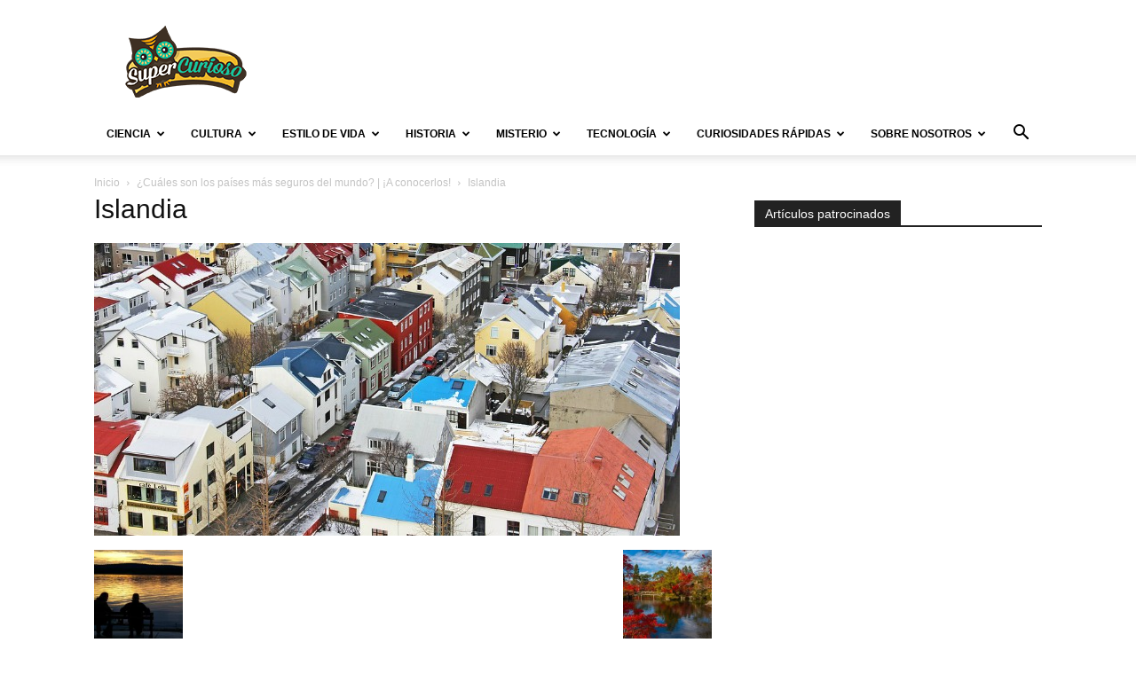

--- FILE ---
content_type: text/html; charset=UTF-8
request_url: https://supercurioso.com/cuales-son-los-paises-mas-seguros-del-mundo/islandia1/
body_size: 19605
content:
<!doctype html >
<!--[if IE 8]>    <html class="ie8" lang="en"> <![endif]-->
<!--[if IE 9]>    <html class="ie9" lang="en"> <![endif]-->
<!--[if gt IE 8]><!--> <html lang="es"> <!--<![endif]-->
<head>
    <title>Islandia - Supercurioso</title>
    <meta charset="UTF-8" />
    <meta name="viewport" content="width=device-width, initial-scale=1.0">
    <link rel="pingback" href="https://supercurioso.com/xmlrpc.php" />
    <meta name='robots' content='index, follow, max-image-preview:large, max-snippet:-1, max-video-preview:-1' />
<link rel="icon" type="image/png" href="https://supercurioso.com/wp-content/uploads/2014/09/Favicon-Supercurioso-16x16.png"><link rel="apple-touch-icon" sizes="76x76" href="https://supercurioso.com/wp-content/uploads/2014/09/Logo-Supercurioso-76x76.png"/><link rel="apple-touch-icon" sizes="120x120" href="https://supercurioso.com/wp-content/uploads/2014/09/Logo-Supercurioso-120x120.png"/><link rel="apple-touch-icon" sizes="152x152" href="https://supercurioso.com/wp-content/uploads/2014/09/Logo-Supercurioso-152x152.png"/><link rel="apple-touch-icon" sizes="114x114" href="https://supercurioso.com/wp-content/uploads/2014/09/Logo-Supercurioso-114.png"/><link rel="apple-touch-icon" sizes="144x144" href="https://supercurioso.com/wp-content/uploads/2014/09/Logo-Supercurioso-144x144.png"/>
	<!-- This site is optimized with the Yoast SEO Premium plugin v22.0 (Yoast SEO v26.5) - https://yoast.com/wordpress/plugins/seo/ -->
	<link rel="canonical" href="https://supercurioso.com/cuales-son-los-paises-mas-seguros-del-mundo/islandia1/" />
	<meta property="og:locale" content="es_ES" />
	<meta property="og:type" content="article" />
	<meta property="og:title" content="Islandia - Supercurioso" />
	<meta property="og:url" content="https://supercurioso.com/cuales-son-los-paises-mas-seguros-del-mundo/islandia1/" />
	<meta property="og:site_name" content="Supercurioso" />
	<meta property="article:publisher" content="https://www.facebook.com/Supercurioso" />
	<meta property="article:modified_time" content="2017-03-07T19:22:28+00:00" />
	<meta property="og:image" content="https://supercurioso.com/cuales-son-los-paises-mas-seguros-del-mundo/islandia1" />
	<meta property="og:image:width" content="660" />
	<meta property="og:image:height" content="330" />
	<meta property="og:image:type" content="image/jpeg" />
	<meta name="twitter:card" content="summary_large_image" />
	<meta name="twitter:site" content="@supercurioso_es" />
	<script type="application/ld+json" class="yoast-schema-graph">{"@context":"https://schema.org","@graph":[{"@type":"WebPage","@id":"https://supercurioso.com/cuales-son-los-paises-mas-seguros-del-mundo/islandia1/","url":"https://supercurioso.com/cuales-son-los-paises-mas-seguros-del-mundo/islandia1/","name":"Islandia - Supercurioso","isPartOf":{"@id":"https://supercurioso.com/#website"},"primaryImageOfPage":{"@id":"https://supercurioso.com/cuales-son-los-paises-mas-seguros-del-mundo/islandia1/#primaryimage"},"image":{"@id":"https://supercurioso.com/cuales-son-los-paises-mas-seguros-del-mundo/islandia1/#primaryimage"},"thumbnailUrl":"https://supercurioso.com/wp-content/uploads/2016/08/islandia1.jpg","datePublished":"2016-08-25T16:10:37+00:00","dateModified":"2017-03-07T19:22:28+00:00","breadcrumb":{"@id":"https://supercurioso.com/cuales-son-los-paises-mas-seguros-del-mundo/islandia1/#breadcrumb"},"inLanguage":"es","potentialAction":[{"@type":"ReadAction","target":["https://supercurioso.com/cuales-son-los-paises-mas-seguros-del-mundo/islandia1/"]}]},{"@type":"ImageObject","inLanguage":"es","@id":"https://supercurioso.com/cuales-son-los-paises-mas-seguros-del-mundo/islandia1/#primaryimage","url":"https://supercurioso.com/wp-content/uploads/2016/08/islandia1.jpg","contentUrl":"https://supercurioso.com/wp-content/uploads/2016/08/islandia1.jpg","width":660,"height":330,"caption":"Islandia"},{"@type":"BreadcrumbList","@id":"https://supercurioso.com/cuales-son-los-paises-mas-seguros-del-mundo/islandia1/#breadcrumb","itemListElement":[{"@type":"ListItem","position":1,"name":"Portada","item":"https://supercurioso.com/"},{"@type":"ListItem","position":2,"name":"¿Cuáles son los países más seguros del mundo? | ¡A conocerlos!","item":"https://supercurioso.com/cuales-son-los-paises-mas-seguros-del-mundo/"},{"@type":"ListItem","position":3,"name":"Islandia"}]},{"@type":"WebSite","@id":"https://supercurioso.com/#website","url":"https://supercurioso.com/","name":"Supercurioso","description":"Web de curiosidades, misterios, ciencia y tecnología","publisher":{"@id":"https://supercurioso.com/#organization"},"potentialAction":[{"@type":"SearchAction","target":{"@type":"EntryPoint","urlTemplate":"https://supercurioso.com/?s={search_term_string}"},"query-input":{"@type":"PropertyValueSpecification","valueRequired":true,"valueName":"search_term_string"}}],"inLanguage":"es"},{"@type":"Organization","@id":"https://supercurioso.com/#organization","name":"Supercurioso","url":"https://supercurioso.com/","logo":{"@type":"ImageObject","inLanguage":"es","@id":"https://supercurioso.com/#/schema/logo/image/","url":"https://supercurioso.com/wp-content/uploads/2014/09/Logo-Supercurioso-152x152.png","contentUrl":"https://supercurioso.com/wp-content/uploads/2014/09/Logo-Supercurioso-152x152.png","width":152,"height":152,"caption":"Supercurioso"},"image":{"@id":"https://supercurioso.com/#/schema/logo/image/"},"sameAs":["https://www.facebook.com/Supercurioso","https://x.com/supercurioso_es"]}]}</script>
	<!-- / Yoast SEO Premium plugin. -->


<link rel="alternate" type="application/rss+xml" title="Supercurioso &raquo; Feed" href="https://supercurioso.com/feed/" />
<link rel="alternate" title="oEmbed (JSON)" type="application/json+oembed" href="https://supercurioso.com/wp-json/oembed/1.0/embed?url=https%3A%2F%2Fsupercurioso.com%2Fcuales-son-los-paises-mas-seguros-del-mundo%2Fislandia1%2F" />
<link rel="alternate" title="oEmbed (XML)" type="text/xml+oembed" href="https://supercurioso.com/wp-json/oembed/1.0/embed?url=https%3A%2F%2Fsupercurioso.com%2Fcuales-son-los-paises-mas-seguros-del-mundo%2Fislandia1%2F&#038;format=xml" />
<style id='wp-img-auto-sizes-contain-inline-css' type='text/css'>
img:is([sizes=auto i],[sizes^="auto," i]){contain-intrinsic-size:3000px 1500px}
/*# sourceURL=wp-img-auto-sizes-contain-inline-css */
</style>
<style id='wp-emoji-styles-inline-css' type='text/css'>

	img.wp-smiley, img.emoji {
		display: inline !important;
		border: none !important;
		box-shadow: none !important;
		height: 1em !important;
		width: 1em !important;
		margin: 0 0.07em !important;
		vertical-align: -0.1em !important;
		background: none !important;
		padding: 0 !important;
	}
/*# sourceURL=wp-emoji-styles-inline-css */
</style>
<link rel='stylesheet' id='toc-screen-css' href='https://supercurioso.com/wp-content/plugins/table-of-contents-plus/screen.min.css?ver=2411.1' type='text/css' media='all' />
<style id='toc-screen-inline-css' type='text/css'>
div#toc_container ul li {font-size: 90%;}
/*# sourceURL=toc-screen-inline-css */
</style>
<link rel='stylesheet' id='td-plugin-multi-purpose-css' href='https://supercurioso.com/wp-content/plugins/td-composer/td-multi-purpose/style.css?ver=6217cd4d7820e3bfbc83cc495211f01b' type='text/css' media='all' />
<link rel='stylesheet' id='td-theme-css' href='https://supercurioso.com/wp-content/themes/Newspaper/style.css?ver=12.6.5' type='text/css' media='all' />
<style id='td-theme-inline-css' type='text/css'>@media (max-width:767px){.td-header-desktop-wrap{display:none}}@media (min-width:767px){.td-header-mobile-wrap{display:none}}</style>
<link rel='stylesheet' id='td-theme-child-css' href='https://supercurioso.com/wp-content/themes/Newspaper-child/style.css?ver=12.6.5c' type='text/css' media='all' />
<link rel='stylesheet' id='td-legacy-framework-front-style-css' href='https://supercurioso.com/wp-content/plugins/td-composer/legacy/Newspaper/assets/css/td_legacy_main.css?ver=6217cd4d7820e3bfbc83cc495211f01b' type='text/css' media='all' />
<link rel='stylesheet' id='td-standard-pack-framework-front-style-css' href='https://supercurioso.com/wp-content/plugins/td-standard-pack/Newspaper/assets/css/td_standard_pack_main.css?ver=4a3a1b49b2d9e88d0d2e7189313f4145' type='text/css' media='all' />
<link rel='stylesheet' id='tdb_style_cloud_templates_front-css' href='https://supercurioso.com/wp-content/plugins/td-cloud-library/assets/css/tdb_main.css?ver=be262a20ca49ba5e513ad6176c77b975' type='text/css' media='all' />
<script type="text/javascript" src="https://supercurioso.com/wp-includes/js/jquery/jquery.min.js?ver=3.7.1" id="jquery-core-js"></script>
<script type="text/javascript" src="https://supercurioso.com/wp-includes/js/jquery/jquery-migrate.min.js?ver=3.4.1" id="jquery-migrate-js"></script>
<link rel="https://api.w.org/" href="https://supercurioso.com/wp-json/" /><link rel="alternate" title="JSON" type="application/json" href="https://supercurioso.com/wp-json/wp/v2/media/64672" /><link rel="EditURI" type="application/rsd+xml" title="RSD" href="https://supercurioso.com/xmlrpc.php?rsd" />

<link rel='shortlink' href='https://supercurioso.com/?p=64672' />
<style type="text/css">.aawp .aawp-tb__row--highlight{background-color:#256aaf;}.aawp .aawp-tb__row--highlight{color:#fff;}.aawp .aawp-tb__row--highlight a{color:#fff;}</style><!-- Google Tag Manager -->
<script>(function(w,d,s,l,i){w[l]=w[l]||[];w[l].push({'gtm.start':
new Date().getTime(),event:'gtm.js'});var f=d.getElementsByTagName(s)[0],
j=d.createElement(s),dl=l!='dataLayer'?'&l='+l:'';j.async=true;j.src=
'https://www.googletagmanager.com/gtm.js?id='+i+dl;f.parentNode.insertBefore(j,f);
})(window,document,'script','dataLayer','GTM-TL3QRPWZ');</script>
<!-- End Google Tag Manager -->

<!-- Wisernotify -->
<script>!function () { if (window.t4hto4) console.log("WiserNotify pixel installed multiple time in this page"); else { window.t4hto4 = !0; var t = document, e = window, n = function () { var e = t.createElement("script"); e.type = "text/javascript", e.async = !0, e.src = "https://pt.wisernotify.com/pixel.js?ti=5edv3njkfph3smu", document.body.appendChild(e) }; "complete" === t.readyState ? n() : window.attachEvent ? e.attachEvent("onload", n) : e.addEventListener("load", n, !1) } }();</script>
<!-- End Wisernotify -->    <script>
        window.tdb_global_vars = {"wpRestUrl":"https:\/\/supercurioso.com\/wp-json\/","permalinkStructure":"\/%postname%\/"};
        window.tdb_p_autoload_vars = {"isAjax":false,"isAdminBarShowing":false,"autoloadScrollPercent":50};
    </script>
    
    <style id="tdb-global-colors">:root{--accent-color:#fff}</style>
	

<!-- JS generated by theme -->

<script>
    
    

	    var tdBlocksArray = []; //here we store all the items for the current page

	    // td_block class - each ajax block uses a object of this class for requests
	    function tdBlock() {
		    this.id = '';
		    this.block_type = 1; //block type id (1-234 etc)
		    this.atts = '';
		    this.td_column_number = '';
		    this.td_current_page = 1; //
		    this.post_count = 0; //from wp
		    this.found_posts = 0; //from wp
		    this.max_num_pages = 0; //from wp
		    this.td_filter_value = ''; //current live filter value
		    this.is_ajax_running = false;
		    this.td_user_action = ''; // load more or infinite loader (used by the animation)
		    this.header_color = '';
		    this.ajax_pagination_infinite_stop = ''; //show load more at page x
	    }

        // td_js_generator - mini detector
        ( function () {
            var htmlTag = document.getElementsByTagName("html")[0];

	        if ( navigator.userAgent.indexOf("MSIE 10.0") > -1 ) {
                htmlTag.className += ' ie10';
            }

            if ( !!navigator.userAgent.match(/Trident.*rv\:11\./) ) {
                htmlTag.className += ' ie11';
            }

	        if ( navigator.userAgent.indexOf("Edge") > -1 ) {
                htmlTag.className += ' ieEdge';
            }

            if ( /(iPad|iPhone|iPod)/g.test(navigator.userAgent) ) {
                htmlTag.className += ' td-md-is-ios';
            }

            var user_agent = navigator.userAgent.toLowerCase();
            if ( user_agent.indexOf("android") > -1 ) {
                htmlTag.className += ' td-md-is-android';
            }

            if ( -1 !== navigator.userAgent.indexOf('Mac OS X')  ) {
                htmlTag.className += ' td-md-is-os-x';
            }

            if ( /chrom(e|ium)/.test(navigator.userAgent.toLowerCase()) ) {
               htmlTag.className += ' td-md-is-chrome';
            }

            if ( -1 !== navigator.userAgent.indexOf('Firefox') ) {
                htmlTag.className += ' td-md-is-firefox';
            }

            if ( -1 !== navigator.userAgent.indexOf('Safari') && -1 === navigator.userAgent.indexOf('Chrome') ) {
                htmlTag.className += ' td-md-is-safari';
            }

            if( -1 !== navigator.userAgent.indexOf('IEMobile') ){
                htmlTag.className += ' td-md-is-iemobile';
            }

        })();

        var tdLocalCache = {};

        ( function () {
            "use strict";

            tdLocalCache = {
                data: {},
                remove: function (resource_id) {
                    delete tdLocalCache.data[resource_id];
                },
                exist: function (resource_id) {
                    return tdLocalCache.data.hasOwnProperty(resource_id) && tdLocalCache.data[resource_id] !== null;
                },
                get: function (resource_id) {
                    return tdLocalCache.data[resource_id];
                },
                set: function (resource_id, cachedData) {
                    tdLocalCache.remove(resource_id);
                    tdLocalCache.data[resource_id] = cachedData;
                }
            };
        })();

    
    
var td_viewport_interval_list=[{"limitBottom":767,"sidebarWidth":228},{"limitBottom":1018,"sidebarWidth":300},{"limitBottom":1140,"sidebarWidth":324}];
var tdc_is_installed="yes";
var td_ajax_url="https:\/\/supercurioso.com\/wp-admin\/admin-ajax.php?td_theme_name=Newspaper&v=12.6.5";
var td_get_template_directory_uri="https:\/\/supercurioso.com\/wp-content\/plugins\/td-composer\/legacy\/common";
var tds_snap_menu="";
var tds_logo_on_sticky="";
var tds_header_style="";
var td_please_wait="Por favor espera...";
var td_email_user_pass_incorrect="Usuario o contrase\u00f1a incorrecta!";
var td_email_user_incorrect="Correo electr\u00f3nico o nombre de usuario incorrecto!";
var td_email_incorrect="Email incorrecto!";
var td_user_incorrect="Username incorrect!";
var td_email_user_empty="Email or username empty!";
var td_pass_empty="Pass empty!";
var td_pass_pattern_incorrect="Invalid Pass Pattern!";
var td_retype_pass_incorrect="Retyped Pass incorrect!";
var tds_more_articles_on_post_enable="";
var tds_more_articles_on_post_time_to_wait="";
var tds_more_articles_on_post_pages_distance_from_top=0;
var tds_captcha="";
var tds_theme_color_site_wide="#00ba92";
var tds_smart_sidebar="";
var tdThemeName="Newspaper";
var tdThemeNameWl="Newspaper";
var td_magnific_popup_translation_tPrev="Anterior (tecla de flecha izquierda)";
var td_magnific_popup_translation_tNext="Siguiente (tecla de flecha derecha)";
var td_magnific_popup_translation_tCounter="%curr% de %total%";
var td_magnific_popup_translation_ajax_tError="El contenido de %url% no pudo cargarse.";
var td_magnific_popup_translation_image_tError="La imagen #%curr% no pudo cargarse.";
var tdBlockNonce="86c9c8d830";
var tdMobileMenu="enabled";
var tdMobileSearch="enabled";
var tdDateNamesI18n={"month_names":["enero","febrero","marzo","abril","mayo","junio","julio","agosto","septiembre","octubre","noviembre","diciembre"],"month_names_short":["Ene","Feb","Mar","Abr","May","Jun","Jul","Ago","Sep","Oct","Nov","Dic"],"day_names":["domingo","lunes","martes","mi\u00e9rcoles","jueves","viernes","s\u00e1bado"],"day_names_short":["Dom","Lun","Mar","Mi\u00e9","Jue","Vie","S\u00e1b"]};
var tdb_modal_confirm="Ahorrar";
var tdb_modal_cancel="Cancelar";
var tdb_modal_confirm_alt="S\u00ed";
var tdb_modal_cancel_alt="No";
var td_ad_background_click_link="";
var td_ad_background_click_target="";
</script>


<!-- Header style compiled by theme -->

<style>ul.sf-menu>.menu-item>a{font-size:12px}.td-scroll-up{position:fixed;bottom:4px;right:5px;cursor:pointer;z-index:9999}.ie9 .td-scroll-up{bottom:-70px}.ie9 .td-scroll-up-visible{bottom:5px}@media (max-width:767px){.td-scroll-up.td-hide-scroll-up-on-mob{display:none!important}}.td-scroll-up{display:none;width:40px;height:40px;background-color:var(--td_theme_color,#4db2ec);transform:translate3d(0,70px,0);transition:transform 0.4s cubic-bezier(.55,0,.1,1) 0s}.td-js-loaded .td-scroll-up{display:block!important}.td-scroll-up .td-icon-menu-up{position:relative;color:#fff;font-size:20px;display:block;text-align:center;width:40px;top:7px}.td-scroll-up-visible{transform:translate3d(0,0,0)}.td-md-is-android .td-scroll-up .td-icon-menu-up{padding-top:1px}:root{--td_excl_label:'EXCLUSIVO';--td_theme_color:#00ba92;--td_slider_text:rgba(0,186,146,0.7);--td_mobile_text_active_color:#00ba92}.td-header-style-12 .td-header-menu-wrap-full,.td-header-style-12 .td-affix,.td-grid-style-1.td-hover-1 .td-big-grid-post:hover .td-post-category,.td-grid-style-5.td-hover-1 .td-big-grid-post:hover .td-post-category,.td_category_template_3 .td-current-sub-category,.td_category_template_8 .td-category-header .td-category a.td-current-sub-category,.td_category_template_4 .td-category-siblings .td-category a:hover,.td_block_big_grid_9.td-grid-style-1 .td-post-category,.td_block_big_grid_9.td-grid-style-5 .td-post-category,.td-grid-style-6.td-hover-1 .td-module-thumb:after,.tdm-menu-active-style5 .td-header-menu-wrap .sf-menu>.current-menu-item>a,.tdm-menu-active-style5 .td-header-menu-wrap .sf-menu>.current-menu-ancestor>a,.tdm-menu-active-style5 .td-header-menu-wrap .sf-menu>.current-category-ancestor>a,.tdm-menu-active-style5 .td-header-menu-wrap .sf-menu>li>a:hover,.tdm-menu-active-style5 .td-header-menu-wrap .sf-menu>.sfHover>a{background-color:#00ba92}.td_mega_menu_sub_cats .cur-sub-cat,.td-mega-span h3 a:hover,.td_mod_mega_menu:hover .entry-title a,.header-search-wrap .result-msg a:hover,.td-header-top-menu .td-drop-down-search .td_module_wrap:hover .entry-title a,.td-header-top-menu .td-icon-search:hover,.td-header-wrap .result-msg a:hover,.top-header-menu li a:hover,.top-header-menu .current-menu-item>a,.top-header-menu .current-menu-ancestor>a,.top-header-menu .current-category-ancestor>a,.td-social-icon-wrap>a:hover,.td-header-sp-top-widget .td-social-icon-wrap a:hover,.td_mod_related_posts:hover h3>a,.td-post-template-11 .td-related-title .td-related-left:hover,.td-post-template-11 .td-related-title .td-related-right:hover,.td-post-template-11 .td-related-title .td-cur-simple-item,.td-post-template-11 .td_block_related_posts .td-next-prev-wrap a:hover,.td-category-header .td-pulldown-category-filter-link:hover,.td-category-siblings .td-subcat-dropdown a:hover,.td-category-siblings .td-subcat-dropdown a.td-current-sub-category,.footer-text-wrap .footer-email-wrap a,.footer-social-wrap a:hover,.td_module_17 .td-read-more a:hover,.td_module_18 .td-read-more a:hover,.td_module_19 .td-post-author-name a:hover,.td-pulldown-syle-2 .td-subcat-dropdown:hover .td-subcat-more span,.td-pulldown-syle-2 .td-subcat-dropdown:hover .td-subcat-more i,.td-pulldown-syle-3 .td-subcat-dropdown:hover .td-subcat-more span,.td-pulldown-syle-3 .td-subcat-dropdown:hover .td-subcat-more i,.tdm-menu-active-style3 .tdm-header.td-header-wrap .sf-menu>.current-category-ancestor>a,.tdm-menu-active-style3 .tdm-header.td-header-wrap .sf-menu>.current-menu-ancestor>a,.tdm-menu-active-style3 .tdm-header.td-header-wrap .sf-menu>.current-menu-item>a,.tdm-menu-active-style3 .tdm-header.td-header-wrap .sf-menu>.sfHover>a,.tdm-menu-active-style3 .tdm-header.td-header-wrap .sf-menu>li>a:hover{color:#00ba92}.td-mega-menu-page .wpb_content_element ul li a:hover,.td-theme-wrap .td-aj-search-results .td_module_wrap:hover .entry-title a,.td-theme-wrap .header-search-wrap .result-msg a:hover{color:#00ba92!important}.td_category_template_8 .td-category-header .td-category a.td-current-sub-category,.td_category_template_4 .td-category-siblings .td-category a:hover,.tdm-menu-active-style4 .tdm-header .sf-menu>.current-menu-item>a,.tdm-menu-active-style4 .tdm-header .sf-menu>.current-menu-ancestor>a,.tdm-menu-active-style4 .tdm-header .sf-menu>.current-category-ancestor>a,.tdm-menu-active-style4 .tdm-header .sf-menu>li>a:hover,.tdm-menu-active-style4 .tdm-header .sf-menu>.sfHover>a{border-color:#00ba92}ul.sf-menu>.td-menu-item>a,.td-theme-wrap .td-header-menu-social{font-size:12px}.post blockquote p,.page blockquote p,.td-post-text-content blockquote p{font-size:20px;line-height:21px}ul.sf-menu>.menu-item>a{font-size:12px}.td-scroll-up{position:fixed;bottom:4px;right:5px;cursor:pointer;z-index:9999}.ie9 .td-scroll-up{bottom:-70px}.ie9 .td-scroll-up-visible{bottom:5px}@media (max-width:767px){.td-scroll-up.td-hide-scroll-up-on-mob{display:none!important}}.td-scroll-up{display:none;width:40px;height:40px;background-color:var(--td_theme_color,#4db2ec);transform:translate3d(0,70px,0);transition:transform 0.4s cubic-bezier(.55,0,.1,1) 0s}.td-js-loaded .td-scroll-up{display:block!important}.td-scroll-up .td-icon-menu-up{position:relative;color:#fff;font-size:20px;display:block;text-align:center;width:40px;top:7px}.td-scroll-up-visible{transform:translate3d(0,0,0)}.td-md-is-android .td-scroll-up .td-icon-menu-up{padding-top:1px}:root{--td_excl_label:'EXCLUSIVO';--td_theme_color:#00ba92;--td_slider_text:rgba(0,186,146,0.7);--td_mobile_text_active_color:#00ba92}.td-header-style-12 .td-header-menu-wrap-full,.td-header-style-12 .td-affix,.td-grid-style-1.td-hover-1 .td-big-grid-post:hover .td-post-category,.td-grid-style-5.td-hover-1 .td-big-grid-post:hover .td-post-category,.td_category_template_3 .td-current-sub-category,.td_category_template_8 .td-category-header .td-category a.td-current-sub-category,.td_category_template_4 .td-category-siblings .td-category a:hover,.td_block_big_grid_9.td-grid-style-1 .td-post-category,.td_block_big_grid_9.td-grid-style-5 .td-post-category,.td-grid-style-6.td-hover-1 .td-module-thumb:after,.tdm-menu-active-style5 .td-header-menu-wrap .sf-menu>.current-menu-item>a,.tdm-menu-active-style5 .td-header-menu-wrap .sf-menu>.current-menu-ancestor>a,.tdm-menu-active-style5 .td-header-menu-wrap .sf-menu>.current-category-ancestor>a,.tdm-menu-active-style5 .td-header-menu-wrap .sf-menu>li>a:hover,.tdm-menu-active-style5 .td-header-menu-wrap .sf-menu>.sfHover>a{background-color:#00ba92}.td_mega_menu_sub_cats .cur-sub-cat,.td-mega-span h3 a:hover,.td_mod_mega_menu:hover .entry-title a,.header-search-wrap .result-msg a:hover,.td-header-top-menu .td-drop-down-search .td_module_wrap:hover .entry-title a,.td-header-top-menu .td-icon-search:hover,.td-header-wrap .result-msg a:hover,.top-header-menu li a:hover,.top-header-menu .current-menu-item>a,.top-header-menu .current-menu-ancestor>a,.top-header-menu .current-category-ancestor>a,.td-social-icon-wrap>a:hover,.td-header-sp-top-widget .td-social-icon-wrap a:hover,.td_mod_related_posts:hover h3>a,.td-post-template-11 .td-related-title .td-related-left:hover,.td-post-template-11 .td-related-title .td-related-right:hover,.td-post-template-11 .td-related-title .td-cur-simple-item,.td-post-template-11 .td_block_related_posts .td-next-prev-wrap a:hover,.td-category-header .td-pulldown-category-filter-link:hover,.td-category-siblings .td-subcat-dropdown a:hover,.td-category-siblings .td-subcat-dropdown a.td-current-sub-category,.footer-text-wrap .footer-email-wrap a,.footer-social-wrap a:hover,.td_module_17 .td-read-more a:hover,.td_module_18 .td-read-more a:hover,.td_module_19 .td-post-author-name a:hover,.td-pulldown-syle-2 .td-subcat-dropdown:hover .td-subcat-more span,.td-pulldown-syle-2 .td-subcat-dropdown:hover .td-subcat-more i,.td-pulldown-syle-3 .td-subcat-dropdown:hover .td-subcat-more span,.td-pulldown-syle-3 .td-subcat-dropdown:hover .td-subcat-more i,.tdm-menu-active-style3 .tdm-header.td-header-wrap .sf-menu>.current-category-ancestor>a,.tdm-menu-active-style3 .tdm-header.td-header-wrap .sf-menu>.current-menu-ancestor>a,.tdm-menu-active-style3 .tdm-header.td-header-wrap .sf-menu>.current-menu-item>a,.tdm-menu-active-style3 .tdm-header.td-header-wrap .sf-menu>.sfHover>a,.tdm-menu-active-style3 .tdm-header.td-header-wrap .sf-menu>li>a:hover{color:#00ba92}.td-mega-menu-page .wpb_content_element ul li a:hover,.td-theme-wrap .td-aj-search-results .td_module_wrap:hover .entry-title a,.td-theme-wrap .header-search-wrap .result-msg a:hover{color:#00ba92!important}.td_category_template_8 .td-category-header .td-category a.td-current-sub-category,.td_category_template_4 .td-category-siblings .td-category a:hover,.tdm-menu-active-style4 .tdm-header .sf-menu>.current-menu-item>a,.tdm-menu-active-style4 .tdm-header .sf-menu>.current-menu-ancestor>a,.tdm-menu-active-style4 .tdm-header .sf-menu>.current-category-ancestor>a,.tdm-menu-active-style4 .tdm-header .sf-menu>li>a:hover,.tdm-menu-active-style4 .tdm-header .sf-menu>.sfHover>a{border-color:#00ba92}ul.sf-menu>.td-menu-item>a,.td-theme-wrap .td-header-menu-social{font-size:12px}.post blockquote p,.page blockquote p,.td-post-text-content blockquote p{font-size:20px;line-height:21px}</style>

<!-- Google tag (gtag.js) -->
<script async src="https://www.googletagmanager.com/gtag/js?id=G-7QJD804NGL"></script>
<script>
  window.dataLayer = window.dataLayer || [];
  function gtag(){dataLayer.push(arguments);}
  gtag('js', new Date());

  gtag('config', 'G-7QJD804NGL');
</script>


<script type="application/ld+json">
    {
        "@context": "https://schema.org",
        "@type": "BreadcrumbList",
        "itemListElement": [
            {
                "@type": "ListItem",
                "position": 1,
                "item": {
                    "@type": "WebSite",
                    "@id": "https://supercurioso.com/",
                    "name": "Inicio"
                }
            },
            {
                "@type": "ListItem",
                "position": 2,
                    "item": {
                    "@type": "WebPage",
                    "@id": "https://supercurioso.com/cuales-son-los-paises-mas-seguros-del-mundo/",
                    "name": "¿Cuáles son los países más seguros del mundo? | ¡A conocerlos!"
                }
            }
            ,{
                "@type": "ListItem",
                "position": 3,
                    "item": {
                    "@type": "WebPage",
                    "@id": "",
                    "name": "Islandia"                                
                }
            }    
        ]
    }
</script>

<!-- Button style compiled by theme -->

<style>.tdm-btn-style1{background-color:#00ba92}.tdm-btn-style2:before{border-color:#00ba92}.tdm-btn-style2{color:#00ba92}.tdm-btn-style3{-webkit-box-shadow:0 2px 16px #00ba92;-moz-box-shadow:0 2px 16px #00ba92;box-shadow:0 2px 16px #00ba92}.tdm-btn-style3:hover{-webkit-box-shadow:0 4px 26px #00ba92;-moz-box-shadow:0 4px 26px #00ba92;box-shadow:0 4px 26px #00ba92}</style>

	<style id="tdw-css-placeholder"></style></head>

<body class="attachment wp-singular attachment-template-default single single-attachment postid-64672 attachmentid-64672 attachment-jpeg wp-theme-Newspaper wp-child-theme-Newspaper-child aawp-custom td-standard-pack islandia1 global-block-template-1 single_template_6 td-full-layout" itemscope="itemscope" itemtype="https://schema.org/WebPage">

<div class="td-scroll-up td-hide-scroll-up-on-mob" data-style="style1"><i class="td-icon-menu-up"></i></div>
    <div class="td-menu-background" style="visibility:hidden"></div>
<div id="td-mobile-nav" style="visibility:hidden">
    <div class="td-mobile-container">
        <!-- mobile menu top section -->
        <div class="td-menu-socials-wrap">
            <!-- socials -->
            <div class="td-menu-socials">
                
        <span class="td-social-icon-wrap">
            <a target="_blank" href="https://www.facebook.com/Supercurioso" title="Facebook">
                <i class="td-icon-font td-icon-facebook"></i>
                <span style="display: none">Facebook</span>
            </a>
        </span>
        <span class="td-social-icon-wrap">
            <a target="_blank" href="https://www.instagram.com/supercurioso.oficial/" title="Instagram">
                <i class="td-icon-font td-icon-instagram"></i>
                <span style="display: none">Instagram</span>
            </a>
        </span>
        <span class="td-social-icon-wrap">
            <a target="_blank" href="https://twitter.com/supercurioso_es" title="Twitter">
                <i class="td-icon-font td-icon-twitter"></i>
                <span style="display: none">Twitter</span>
            </a>
        </span>
        <span class="td-social-icon-wrap">
            <a target="_blank" href="https://www.youtube.com/channel/UCZSIYDqgVKR4hmh294LSOfg" title="Youtube">
                <i class="td-icon-font td-icon-youtube"></i>
                <span style="display: none">Youtube</span>
            </a>
        </span>            </div>
            <!-- close button -->
            <div class="td-mobile-close">
                <span><i class="td-icon-close-mobile"></i></span>
            </div>
        </div>

        <!-- login section -->
        
        <!-- menu section -->
        <div class="td-mobile-content">
            <div class="menu-principal-container"><ul id="menu-principal" class="td-mobile-main-menu"><li id="menu-item-5964" class="menu-item menu-item-type-taxonomy menu-item-object-category menu-item-first menu-item-has-children menu-item-5964"><a href="https://supercurioso.com/category/ciencia/">Ciencia<i class="td-icon-menu-right td-element-after"></i></a>
<ul class="sub-menu">
	<li id="menu-item-0" class="menu-item-0"><a href="https://supercurioso.com/category/ciencia/avances-cientificos/">Avances científicos</a></li>
	<li class="menu-item-0"><a href="https://supercurioso.com/category/ciencia/naturaleza/">Naturaleza</a></li>
	<li class="menu-item-0"><a href="https://supercurioso.com/category/ciencia/ser-humano/">Ser humano</a></li>
</ul>
</li>
<li id="menu-item-5965" class="menu-item menu-item-type-taxonomy menu-item-object-category menu-item-has-children menu-item-5965"><a href="https://supercurioso.com/category/cultura/">Cultura<i class="td-icon-menu-right td-element-after"></i></a>
<ul class="sub-menu">
	<li class="menu-item-0"><a href="https://supercurioso.com/category/cultura/arquitectura/">Arquitectura</a></li>
	<li class="menu-item-0"><a href="https://supercurioso.com/category/cultura/arte/">Arte</a></li>
	<li class="menu-item-0"><a href="https://supercurioso.com/category/cultura/cine-y-television/">Cine y Televisión</a></li>
	<li class="menu-item-0"><a href="https://supercurioso.com/category/cultura/literatura/">Literatura</a></li>
	<li class="menu-item-0"><a href="https://supercurioso.com/category/cultura/lugares-curiosos/">Lugares Curiosos</a></li>
	<li class="menu-item-0"><a href="https://supercurioso.com/category/cultura/musica/">Música</a></li>
	<li class="menu-item-0"><a href="https://supercurioso.com/category/cultura/videojuegos-cultura/">Videojuegos</a></li>
</ul>
</li>
<li id="menu-item-5966" class="menu-item menu-item-type-taxonomy menu-item-object-category menu-item-has-children menu-item-5966"><a href="https://supercurioso.com/category/estilo-de-vida/">Estilo de vida<i class="td-icon-menu-right td-element-after"></i></a>
<ul class="sub-menu">
	<li class="menu-item-0"><a href="https://supercurioso.com/category/estilo-de-vida/alimentacion-2/">Alimentación</a></li>
	<li class="menu-item-0"><a href="https://supercurioso.com/category/estilo-de-vida/deportes/">Deportes</a></li>
	<li class="menu-item-0"><a href="https://supercurioso.com/category/estilo-de-vida/educacion/">Educación</a></li>
	<li class="menu-item-0"><a href="https://supercurioso.com/category/estilo-de-vida/fiestas-y-celebraciones/">Fiestas y celebraciones</a></li>
	<li class="menu-item-0"><a href="https://supercurioso.com/category/estilo-de-vida/ocio-y-tiempo-libre/">Ocio y tiempo libre</a></li>
	<li class="menu-item-0"><a href="https://supercurioso.com/category/estilo-de-vida/salud/">Salud</a></li>
	<li class="menu-item-0"><a href="https://supercurioso.com/category/estilo-de-vida/sociedad/">Sociedad</a></li>
</ul>
</li>
<li id="menu-item-5967" class="menu-item menu-item-type-taxonomy menu-item-object-category menu-item-has-children menu-item-5967"><a href="https://supercurioso.com/category/historia/">Historia<i class="td-icon-menu-right td-element-after"></i></a>
<ul class="sub-menu">
	<li class="menu-item-0"><a href="https://supercurioso.com/category/historia/costumbres-y-tradiciones/">Costumbres y tradiciones</a></li>
	<li class="menu-item-0"><a href="https://supercurioso.com/category/historia/guerra/">Guerra</a></li>
	<li class="menu-item-0"><a href="https://supercurioso.com/category/historia/mitologia/">Mitología</a></li>
	<li class="menu-item-0"><a href="https://supercurioso.com/category/historia/origen-de-expresiones/">Origen de Expresiones</a></li>
	<li class="menu-item-0"><a href="https://supercurioso.com/category/historia/personajes-famosos/">Personajes famosos</a></li>
	<li class="menu-item-0"><a href="https://supercurioso.com/category/historia/religion/">Religión</a></li>
</ul>
</li>
<li id="menu-item-5968" class="menu-item menu-item-type-taxonomy menu-item-object-category menu-item-has-children menu-item-5968"><a href="https://supercurioso.com/category/misterio/">Misterio<i class="td-icon-menu-right td-element-after"></i></a>
<ul class="sub-menu">
	<li class="menu-item-0"><a href="https://supercurioso.com/category/misterio/alien/">Alien</a></li>
	<li class="menu-item-0"><a href="https://supercurioso.com/category/misterio/apocalipsis/">Apocalipsis</a></li>
	<li class="menu-item-0"><a href="https://supercurioso.com/category/misterio/fantasmas/">Fantasmas</a></li>
	<li class="menu-item-0"><a href="https://supercurioso.com/category/misterio/leyendas-urbanas/">Leyendas urbanas</a></li>
	<li class="menu-item-0"><a href="https://supercurioso.com/category/misterio/vampiros/">Vampiros</a></li>
	<li class="menu-item-0"><a href="https://supercurioso.com/category/misterio/zombies/">Zombies</a></li>
</ul>
</li>
<li id="menu-item-5969" class="menu-item menu-item-type-taxonomy menu-item-object-category menu-item-has-children menu-item-5969"><a href="https://supercurioso.com/category/tecnologia/">Tecnología<i class="td-icon-menu-right td-element-after"></i></a>
<ul class="sub-menu">
	<li class="menu-item-0"><a href="https://supercurioso.com/category/tecnologia/informatica/">Informática</a></li>
	<li class="menu-item-0"><a href="https://supercurioso.com/category/tecnologia/internet/">Internet</a></li>
	<li class="menu-item-0"><a href="https://supercurioso.com/category/tecnologia/inventos-y-avances-tecnologicos/">Inventos y Avances tecnológicos</a></li>
	<li class="menu-item-0"><a href="https://supercurioso.com/category/tecnologia/motor/">Motor</a></li>
</ul>
</li>
<li id="menu-item-6409" class="menu-item menu-item-type-taxonomy menu-item-object-category menu-item-has-children menu-item-6409"><a href="https://supercurioso.com/category/curiosidades-rapidas/">Curiosidades rápidas<i class="td-icon-menu-right td-element-after"></i></a>
<ul class="sub-menu">
	<li class="menu-item-0"><a href="https://supercurioso.com/category/curiosidades-rapidas/test/">Test</a></li>
</ul>
</li>
<li id="menu-item-6117" class="menu-item menu-item-type-custom menu-item-object-custom menu-item-has-children menu-item-6117"><a href="#">Sobre Nosotros<i class="td-icon-menu-right td-element-after"></i></a>
<ul class="sub-menu">
	<li id="menu-item-6125" class="menu-item menu-item-type-post_type menu-item-object-page menu-item-6125"><a href="https://supercurioso.com/que-es-supercurioso/">¿Qué es Supercurioso?</a></li>
	<li id="menu-item-6096" class="menu-item menu-item-type-post_type menu-item-object-page menu-item-6096"><a title="Colabora con Supercurioso" href="https://supercurioso.com/escribe-en-supercurioso/">Escribe en Supercurioso</a></li>
	<li id="menu-item-6116" class="menu-item menu-item-type-post_type menu-item-object-page menu-item-6116"><a href="https://supercurioso.com/anunciate/">Anúnciate</a></li>
</ul>
</li>
</ul></div>        </div>
    </div>

    <!-- register/login section -->
    </div><div class="td-search-background" style="visibility:hidden"></div>
<div class="td-search-wrap-mob" style="visibility:hidden">
	<div class="td-drop-down-search">
		<form method="get" class="td-search-form" action="https://supercurioso.com/">
			<!-- close button -->
			<div class="td-search-close">
				<span><i class="td-icon-close-mobile"></i></span>
			</div>
			<div role="search" class="td-search-input">
				<span>Buscar</span>
				<input id="td-header-search-mob" type="text" value="" name="s" autocomplete="off" />
			</div>
		</form>
		<div id="td-aj-search-mob" class="td-ajax-search-flex"></div>
	</div>
</div>

    <div id="td-outer-wrap" class="td-theme-wrap">
    
        
            <div class="tdc-header-wrap ">

            <!--
Header style 1
-->


<div class="td-header-wrap td-header-style-1 ">
    
    <div class="td-header-top-menu-full td-container-wrap ">
        <div class="td-container td-header-row td-header-top-menu">
            <!-- LOGIN MODAL -->

                <div id="login-form" class="white-popup-block mfp-hide mfp-with-anim td-login-modal-wrap">
                    <div class="td-login-wrap">
                        <a href="#" aria-label="Back" class="td-back-button"><i class="td-icon-modal-back"></i></a>
                        <div id="td-login-div" class="td-login-form-div td-display-block">
                            <div class="td-login-panel-title">Registrarse</div>
                            <div class="td-login-panel-descr">¡Bienvenido! Ingresa en tu cuenta</div>
                            <div class="td_display_err"></div>
                            <form id="loginForm" action="#" method="post">
                                <div class="td-login-inputs"><input class="td-login-input" autocomplete="username" type="text" name="login_email" id="login_email" value="" required><label for="login_email">tu nombre de usuario</label></div>
                                <div class="td-login-inputs"><input class="td-login-input" autocomplete="current-password" type="password" name="login_pass" id="login_pass" value="" required><label for="login_pass">tu contraseña</label></div>
                                <input type="button"  name="login_button" id="login_button" class="wpb_button btn td-login-button" value="Iniciar sesión">
                                
                            </form>

                            

                            <div class="td-login-info-text"><a href="#" id="forgot-pass-link">¿Olvidaste tu contraseña? consigue ayuda</a></div>
                            
                            
                            
                            
                        </div>

                        

                         <div id="td-forgot-pass-div" class="td-login-form-div td-display-none">
                            <div class="td-login-panel-title">Recuperación de contraseña</div>
                            <div class="td-login-panel-descr">Recupera tu contraseña</div>
                            <div class="td_display_err"></div>
                            <form id="forgotpassForm" action="#" method="post">
                                <div class="td-login-inputs"><input class="td-login-input" type="text" name="forgot_email" id="forgot_email" value="" required><label for="forgot_email">tu correo electrónico</label></div>
                                <input type="button" name="forgot_button" id="forgot_button" class="wpb_button btn td-login-button" value="Enviar mi contraseña">
                            </form>
                            <div class="td-login-info-text">Se te ha enviado una contraseña por correo electrónico.</div>
                        </div>
                        
                        
                    </div>
                </div>
                        </div>
    </div>

    <div class="td-banner-wrap-full td-logo-wrap-full td-container-wrap ">
        <div class="td-container td-header-row td-header-header">
            <div class="td-header-sp-logo">
                        <a class="td-main-logo" href="https://supercurioso.com/">
            <img class="td-retina-data" data-retina="https://supercurioso.com/wp-content/uploads/2015/07/544x180.png" src="https://supercurioso.com/wp-content/uploads/2015/07/272x90.png" alt=""  width="272" height="90"/>
            <span class="td-visual-hidden">Supercurioso</span>
        </a>
                </div>
                            <div class="td-header-sp-recs">
                    <div class="td-header-rec-wrap">
    
 <!-- A generated by theme --> 

<script async src="//pagead2.googlesyndication.com/pagead/js/adsbygoogle.js"></script><div class="td-g-rec td-g-rec-id-header td-a-rec-no-translate tdi_1 td_block_template_1 td-a-rec-no-translate">

<style>.tdi_1.td-a-rec{text-align:center}.tdi_1.td-a-rec:not(.td-a-rec-no-translate){transform:translateZ(0)}.tdi_1 .td-element-style{z-index:-1}.tdi_1.td-a-rec-img{text-align:left}.tdi_1.td-a-rec-img img{margin:0 auto 0 0}@media (max-width:767px){.tdi_1.td-a-rec-img{text-align:center}}</style><script type="text/javascript">
var td_screen_width = window.innerWidth;
window.addEventListener("load", function(){            
	            var placeAdEl = document.getElementById("td-ad-placeholder");
			    if ( null !== placeAdEl && td_screen_width >= 1140 ) {
			        
			        /* large monitors */
			        var adEl = document.createElement("ins");
		            placeAdEl.replaceWith(adEl);	
		            adEl.setAttribute("class", "adsbygoogle");
		            adEl.setAttribute("style", "display:inline-block;width:728px;height:90px");	            		                
		            adEl.setAttribute("data-ad-client", "ca-pub-4572922826340501");
		            adEl.setAttribute("data-ad-slot", "9779132652");	            
			        (adsbygoogle = window.adsbygoogle || []).push({});
			    }
			});window.addEventListener("load", function(){            
	            var placeAdEl = document.getElementById("td-ad-placeholder");
			    if ( null !== placeAdEl && td_screen_width >= 1019  && td_screen_width < 1140 ) {
			    
			        /* landscape tablets */
			        var adEl = document.createElement("ins");
		            placeAdEl.replaceWith(adEl);	
		            adEl.setAttribute("class", "adsbygoogle");
		            adEl.setAttribute("style", "display:inline-block;width:468px;height:60px");	            		                
		            adEl.setAttribute("data-ad-client", "ca-pub-4572922826340501");
		            adEl.setAttribute("data-ad-slot", "9779132652");	            
			        (adsbygoogle = window.adsbygoogle || []).push({});
			    }
			});window.addEventListener("load", function(){            
	            var placeAdEl = document.getElementById("td-ad-placeholder");
			    if ( null !== placeAdEl && td_screen_width >= 768  && td_screen_width < 1019 ) {
			    
			        /* portrait tablets */
			        var adEl = document.createElement("ins");
		            placeAdEl.replaceWith(adEl);	
		            adEl.setAttribute("class", "adsbygoogle");
		            adEl.setAttribute("style", "display:inline-block;width:468px;height:60px");	            		                
		            adEl.setAttribute("data-ad-client", "ca-pub-4572922826340501");
		            adEl.setAttribute("data-ad-slot", "9779132652");	            
			        (adsbygoogle = window.adsbygoogle || []).push({});
			    }
			});window.addEventListener("load", function(){            
	            var placeAdEl = document.getElementById("td-ad-placeholder");
			    if ( null !== placeAdEl && td_screen_width < 768 ) {
			    
			        /* Phones */
			        var adEl = document.createElement("ins");
		            placeAdEl.replaceWith(adEl);	
		            adEl.setAttribute("class", "adsbygoogle");
		            adEl.setAttribute("style", "display:inline-block;width:320px;height:50px");	            		                
		            adEl.setAttribute("data-ad-client", "ca-pub-4572922826340501");
		            adEl.setAttribute("data-ad-slot", "9779132652");	            
			        (adsbygoogle = window.adsbygoogle || []).push({});
			    }
			});</script>
<noscript id="td-ad-placeholder"></noscript></div>

 <!-- end A --> 


</div>                </div>
                    </div>
    </div>

    <div class="td-header-menu-wrap-full td-container-wrap ">
        
        <div class="td-header-menu-wrap td-header-gradient ">
            <div class="td-container td-header-row td-header-main-menu">
                <div id="td-header-menu" role="navigation">
        <div id="td-top-mobile-toggle"><a href="#" role="button" aria-label="Menu"><i class="td-icon-font td-icon-mobile"></i></a></div>
        <div class="td-main-menu-logo td-logo-in-header">
        		<a class="td-mobile-logo td-sticky-disable" aria-label="Logo" href="https://supercurioso.com/">
			<img class="td-retina-data" data-retina="https://supercurioso.com/wp-content/uploads/2015/07/280x96.png" src="https://supercurioso.com/wp-content/uploads/2015/07/140x48.png" alt=""  width="140" height="48"/>
		</a>
			<a class="td-header-logo td-sticky-disable" aria-label="Logo" href="https://supercurioso.com/">
			<img class="td-retina-data" data-retina="https://supercurioso.com/wp-content/uploads/2015/07/544x180.png" src="https://supercurioso.com/wp-content/uploads/2015/07/272x90.png" alt=""  width="140" height="48"/>
		</a>
	    </div>
    <div class="menu-principal-container"><ul id="menu-principal-1" class="sf-menu"><li class="menu-item menu-item-type-taxonomy menu-item-object-category menu-item-first td-menu-item td-mega-menu menu-item-5964"><a href="https://supercurioso.com/category/ciencia/">Ciencia</a>
<ul class="sub-menu">
	<li class="menu-item-0"><div class="td-container-border"><div class="td-mega-grid"><div class="td_block_wrap td_block_mega_menu tdi_2 td_with_ajax_pagination td-pb-border-top td_block_template_1"  data-td-block-uid="tdi_2" ><script>var block_tdi_2 = new tdBlock();
block_tdi_2.id = "tdi_2";
block_tdi_2.atts = '{"limit":4,"td_column_number":3,"ajax_pagination":"next_prev","category_id":"95","show_child_cat":30,"td_ajax_filter_type":"td_category_ids_filter","td_ajax_preloading":"","block_type":"td_block_mega_menu","block_template_id":"","header_color":"","ajax_pagination_infinite_stop":"","offset":"","td_filter_default_txt":"","td_ajax_filter_ids":"","el_class":"","color_preset":"","ajax_pagination_next_prev_swipe":"","border_top":"","css":"","tdc_css":"","class":"tdi_2","tdc_css_class":"tdi_2","tdc_css_class_style":"tdi_2_rand_style"}';
block_tdi_2.td_column_number = "3";
block_tdi_2.block_type = "td_block_mega_menu";
block_tdi_2.post_count = "4";
block_tdi_2.found_posts = "3946";
block_tdi_2.header_color = "";
block_tdi_2.ajax_pagination_infinite_stop = "";
block_tdi_2.max_num_pages = "987";
tdBlocksArray.push(block_tdi_2);
</script><div class="td_mega_menu_sub_cats"><div class="block-mega-child-cats"><a class="cur-sub-cat mega-menu-sub-cat-tdi_2" id="tdi_3" data-td_block_id="tdi_2" data-td_filter_value="" href="https://supercurioso.com/category/ciencia/">Todo</a><a class="mega-menu-sub-cat-tdi_2"  id="tdi_4" data-td_block_id="tdi_2" data-td_filter_value="96" href="https://supercurioso.com/category/ciencia/avances-cientificos/">Avances científicos</a><a class="mega-menu-sub-cat-tdi_2"  id="tdi_5" data-td_block_id="tdi_2" data-td_filter_value="97" href="https://supercurioso.com/category/ciencia/naturaleza/">Naturaleza</a><a class="mega-menu-sub-cat-tdi_2"  id="tdi_6" data-td_block_id="tdi_2" data-td_filter_value="98" href="https://supercurioso.com/category/ciencia/ser-humano/">Ser humano</a></div></div><div id=tdi_2 class="td_block_inner"><div class="td-mega-row"><div class="td-mega-span">
        <div class="td_module_mega_menu td-animation-stack td_mod_mega_menu">
            <div class="td-module-image">
                <div class="td-module-thumb"><a href="https://supercurioso.com/nuevos-roles-tecnologicos-en-la-construccion-de-bim-a-la-ia-y-la-formacion-del-futuro/"  rel="bookmark" class="td-image-wrap " title="Nuevos roles tecnológicos en la construcción: de BIM a la IA y la formación del futuro" ><img width="218" height="150" class="entry-thumb" src="https://supercurioso.com/wp-content/uploads/2025/11/nuevos-roles-tecnologicos-en-la-construccion-218x150.jpg"  srcset="https://supercurioso.com/wp-content/uploads/2025/11/nuevos-roles-tecnologicos-en-la-construccion-218x150.jpg 218w, https://supercurioso.com/wp-content/uploads/2025/11/nuevos-roles-tecnologicos-en-la-construccion-436x300.jpg 436w" sizes="(-webkit-min-device-pixel-ratio: 2) 436px, (min-resolution: 192dpi) 436px, 218px"  alt="nuevos-roles-tecnologicos-en-la-construccion" title="Nuevos roles tecnológicos en la construcción: de BIM a la IA y la formación del futuro" /></a></div>                            </div>

            <div class="item-details">
                <h3 class="entry-title td-module-title"><a href="https://supercurioso.com/nuevos-roles-tecnologicos-en-la-construccion-de-bim-a-la-ia-y-la-formacion-del-futuro/"  rel="bookmark" title="Nuevos roles tecnológicos en la construcción: de BIM a la IA y la formación del futuro">Nuevos roles tecnológicos en la construcción: de BIM a la IA&#8230;</a></h3>            </div>
        </div>
        </div><div class="td-mega-span">
        <div class="td_module_mega_menu td-animation-stack td_mod_mega_menu">
            <div class="td-module-image">
                <div class="td-module-thumb"><a href="https://supercurioso.com/entrevista-al-doctor-y-cirujano-juan-carlos-meneu-diaz/"  rel="bookmark" class="td-image-wrap " title="Entrevistamos al doctor y cirujano Juan Carlos Meneu Díaz sobre la investigación en cirugía" ><img width="218" height="150" class="entry-thumb" src="https://supercurioso.com/wp-content/uploads/2025/08/entrevista-al-doctor-juan-carlos-meneu-diaz-218x150.jpg"  srcset="https://supercurioso.com/wp-content/uploads/2025/08/entrevista-al-doctor-juan-carlos-meneu-diaz-218x150.jpg 218w, https://supercurioso.com/wp-content/uploads/2025/08/entrevista-al-doctor-juan-carlos-meneu-diaz-436x300.jpg 436w" sizes="(-webkit-min-device-pixel-ratio: 2) 436px, (min-resolution: 192dpi) 436px, 218px"  alt="entrevista-al-doctor-juan-carlos-meneu-diaz" title="Entrevistamos al doctor y cirujano Juan Carlos Meneu Díaz sobre la investigación en cirugía" /></a></div>                            </div>

            <div class="item-details">
                <h3 class="entry-title td-module-title"><a href="https://supercurioso.com/entrevista-al-doctor-y-cirujano-juan-carlos-meneu-diaz/"  rel="bookmark" title="Entrevistamos al doctor y cirujano Juan Carlos Meneu Díaz sobre la investigación en cirugía">Entrevistamos al doctor y cirujano Juan Carlos Meneu Díaz sobre la&#8230;</a></h3>            </div>
        </div>
        </div><div class="td-mega-span">
        <div class="td_module_mega_menu td-animation-stack td_mod_mega_menu">
            <div class="td-module-image">
                <div class="td-module-thumb"><a href="https://supercurioso.com/curiosidades-de-la-odontologi/"  rel="bookmark" class="td-image-wrap " title="Curiosidades de la odontología | Tendencias 2025" ><img width="218" height="150" class="entry-thumb" src="https://supercurioso.com/wp-content/uploads/2025/01/storytelling-8-218x150.jpg"  srcset="https://supercurioso.com/wp-content/uploads/2025/01/storytelling-8-218x150.jpg 218w, https://supercurioso.com/wp-content/uploads/2025/01/storytelling-8-436x300.jpg 436w" sizes="(-webkit-min-device-pixel-ratio: 2) 436px, (min-resolution: 192dpi) 436px, 218px"  alt="Curiosidades de la odontología" title="Curiosidades de la odontología | Tendencias 2025" /></a></div>                            </div>

            <div class="item-details">
                <h3 class="entry-title td-module-title"><a href="https://supercurioso.com/curiosidades-de-la-odontologi/"  rel="bookmark" title="Curiosidades de la odontología | Tendencias 2025">Curiosidades de la odontología | Tendencias 2025</a></h3>            </div>
        </div>
        </div><div class="td-mega-span">
        <div class="td_module_mega_menu td-animation-stack td_mod_mega_menu">
            <div class="td-module-image">
                <div class="td-module-thumb"><a href="https://supercurioso.com/novedades-tecnologicas-2025/"  rel="bookmark" class="td-image-wrap " title="Las novedades tecnológicas 2025 | Nintendo Switch ¡y más!" ><img width="218" height="150" class="entry-thumb" src="https://supercurioso.com/wp-content/uploads/2025/02/Novedades-tecnologicas-2025-218x150.jpg"  srcset="https://supercurioso.com/wp-content/uploads/2025/02/Novedades-tecnologicas-2025-218x150.jpg 218w, https://supercurioso.com/wp-content/uploads/2025/02/Novedades-tecnologicas-2025-436x300.jpg 436w" sizes="(-webkit-min-device-pixel-ratio: 2) 436px, (min-resolution: 192dpi) 436px, 218px"  alt="Novedades tecnológicas 2025 Nintendo Switch" title="Las novedades tecnológicas 2025 | Nintendo Switch ¡y más!" /></a></div>                            </div>

            <div class="item-details">
                <h3 class="entry-title td-module-title"><a href="https://supercurioso.com/novedades-tecnologicas-2025/"  rel="bookmark" title="Las novedades tecnológicas 2025 | Nintendo Switch ¡y más!">Las novedades tecnológicas 2025 | Nintendo Switch ¡y más!</a></h3>            </div>
        </div>
        </div></div></div><div class="td-next-prev-wrap"><a href="#" class="td-ajax-prev-page ajax-page-disabled" aria-label="prev-page" id="prev-page-tdi_2" data-td_block_id="tdi_2"><i class="td-next-prev-icon td-icon-font td-icon-menu-left"></i></a><a href="#"  class="td-ajax-next-page" aria-label="next-page" id="next-page-tdi_2" data-td_block_id="tdi_2"><i class="td-next-prev-icon td-icon-font td-icon-menu-right"></i></a></div><div class="clearfix"></div></div> <!-- ./block1 --></div></div></li>
</ul>
</li>
<li class="menu-item menu-item-type-taxonomy menu-item-object-category td-menu-item td-mega-menu menu-item-5965"><a href="https://supercurioso.com/category/cultura/">Cultura</a>
<ul class="sub-menu">
	<li class="menu-item-0"><div class="td-container-border"><div class="td-mega-grid"><div class="td_block_wrap td_block_mega_menu tdi_7 td_with_ajax_pagination td-pb-border-top td_block_template_1"  data-td-block-uid="tdi_7" ><script>var block_tdi_7 = new tdBlock();
block_tdi_7.id = "tdi_7";
block_tdi_7.atts = '{"limit":4,"td_column_number":3,"ajax_pagination":"next_prev","category_id":"99","show_child_cat":30,"td_ajax_filter_type":"td_category_ids_filter","td_ajax_preloading":"","block_type":"td_block_mega_menu","block_template_id":"","header_color":"","ajax_pagination_infinite_stop":"","offset":"","td_filter_default_txt":"","td_ajax_filter_ids":"","el_class":"","color_preset":"","ajax_pagination_next_prev_swipe":"","border_top":"","css":"","tdc_css":"","class":"tdi_7","tdc_css_class":"tdi_7","tdc_css_class_style":"tdi_7_rand_style"}';
block_tdi_7.td_column_number = "3";
block_tdi_7.block_type = "td_block_mega_menu";
block_tdi_7.post_count = "4";
block_tdi_7.found_posts = "2661";
block_tdi_7.header_color = "";
block_tdi_7.ajax_pagination_infinite_stop = "";
block_tdi_7.max_num_pages = "666";
tdBlocksArray.push(block_tdi_7);
</script><div class="td_mega_menu_sub_cats"><div class="block-mega-child-cats"><a class="cur-sub-cat mega-menu-sub-cat-tdi_7" id="tdi_8" data-td_block_id="tdi_7" data-td_filter_value="" href="https://supercurioso.com/category/cultura/">Todo</a><a class="mega-menu-sub-cat-tdi_7"  id="tdi_9" data-td_block_id="tdi_7" data-td_filter_value="104" href="https://supercurioso.com/category/cultura/arquitectura/">Arquitectura</a><a class="mega-menu-sub-cat-tdi_7"  id="tdi_10" data-td_block_id="tdi_7" data-td_filter_value="101" href="https://supercurioso.com/category/cultura/arte/">Arte</a><a class="mega-menu-sub-cat-tdi_7"  id="tdi_11" data-td_block_id="tdi_7" data-td_filter_value="100" href="https://supercurioso.com/category/cultura/cine-y-television/">Cine y Televisión</a><a class="mega-menu-sub-cat-tdi_7"  id="tdi_12" data-td_block_id="tdi_7" data-td_filter_value="103" href="https://supercurioso.com/category/cultura/literatura/">Literatura</a><a class="mega-menu-sub-cat-tdi_7"  id="tdi_13" data-td_block_id="tdi_7" data-td_filter_value="148" href="https://supercurioso.com/category/cultura/lugares-curiosos/">Lugares Curiosos</a><a class="mega-menu-sub-cat-tdi_7"  id="tdi_14" data-td_block_id="tdi_7" data-td_filter_value="102" href="https://supercurioso.com/category/cultura/musica/">Música</a><a class="mega-menu-sub-cat-tdi_7"  id="tdi_15" data-td_block_id="tdi_7" data-td_filter_value="1023" href="https://supercurioso.com/category/cultura/videojuegos-cultura/">Videojuegos</a></div></div><div id=tdi_7 class="td_block_inner"><div class="td-mega-row"><div class="td-mega-span">
        <div class="td_module_mega_menu td-animation-stack td_mod_mega_menu">
            <div class="td-module-image">
                <div class="td-module-thumb"><a href="https://supercurioso.com/como-crear-un-interior-industrial-con-acero-inoxidable/"  rel="bookmark" class="td-image-wrap " title="¿Cómo crear el interior industrial perfecto? Te damos 4 claves" ><img width="218" height="150" class="entry-thumb" src="https://supercurioso.com/wp-content/uploads/2025/12/el-acero-inoxidable-en-los-interiores-industriales-218x150.jpg"  srcset="https://supercurioso.com/wp-content/uploads/2025/12/el-acero-inoxidable-en-los-interiores-industriales-218x150.jpg 218w, https://supercurioso.com/wp-content/uploads/2025/12/el-acero-inoxidable-en-los-interiores-industriales-436x300.jpg 436w" sizes="(-webkit-min-device-pixel-ratio: 2) 436px, (min-resolution: 192dpi) 436px, 218px"  alt="el-acero-inoxidable-en-los-interiores-industriales" title="¿Cómo crear el interior industrial perfecto? Te damos 4 claves" /></a></div>                            </div>

            <div class="item-details">
                <h3 class="entry-title td-module-title"><a href="https://supercurioso.com/como-crear-un-interior-industrial-con-acero-inoxidable/"  rel="bookmark" title="¿Cómo crear el interior industrial perfecto? Te damos 4 claves">¿Cómo crear el interior industrial perfecto? Te damos 4 claves</a></h3>            </div>
        </div>
        </div><div class="td-mega-span">
        <div class="td_module_mega_menu td-animation-stack td_mod_mega_menu">
            <div class="td-module-image">
                <div class="td-module-thumb"><a href="https://supercurioso.com/inventos-que-usas-en-tu-dia-a-dia-cuyo-proposito-original-no-es-el-que-te-imaginas/"  rel="bookmark" class="td-image-wrap " title="4 inventos que usas en tu día a día cuyo propósito original ¡no es el que te imaginas! Entérate de más" ><img width="218" height="150" class="entry-thumb" src="https://supercurioso.com/wp-content/uploads/2025/09/inventos-que-usamos-en-nuestro-dia-a-dia-218x150.jpg"  srcset="https://supercurioso.com/wp-content/uploads/2025/09/inventos-que-usamos-en-nuestro-dia-a-dia-218x150.jpg 218w, https://supercurioso.com/wp-content/uploads/2025/09/inventos-que-usamos-en-nuestro-dia-a-dia-436x300.jpg 436w" sizes="(-webkit-min-device-pixel-ratio: 2) 436px, (min-resolution: 192dpi) 436px, 218px"  alt="inventos-que-usamos-en-nuestro-dia-a-dia" title="4 inventos que usas en tu día a día cuyo propósito original ¡no es el que te imaginas! Entérate de más" /></a></div>                            </div>

            <div class="item-details">
                <h3 class="entry-title td-module-title"><a href="https://supercurioso.com/inventos-que-usas-en-tu-dia-a-dia-cuyo-proposito-original-no-es-el-que-te-imaginas/"  rel="bookmark" title="4 inventos que usas en tu día a día cuyo propósito original ¡no es el que te imaginas! Entérate de más">4 inventos que usas en tu día a día cuyo propósito&#8230;</a></h3>            </div>
        </div>
        </div><div class="td-mega-span">
        <div class="td_module_mega_menu td-animation-stack td_mod_mega_menu">
            <div class="td-module-image">
                <div class="td-module-thumb"><a href="https://supercurioso.com/coca-cola-music-experience/"  rel="bookmark" class="td-image-wrap " title="Comienza la cuenta regresiva para el Coca-Cola Music Experience. ¿Te lo perderás?" ><img width="218" height="150" class="entry-thumb" src="https://supercurioso.com/wp-content/uploads/2025/08/festival-de-musica-coca-cola-music-experience-218x150.jpg"  srcset="https://supercurioso.com/wp-content/uploads/2025/08/festival-de-musica-coca-cola-music-experience-218x150.jpg 218w, https://supercurioso.com/wp-content/uploads/2025/08/festival-de-musica-coca-cola-music-experience-436x300.jpg 436w" sizes="(-webkit-min-device-pixel-ratio: 2) 436px, (min-resolution: 192dpi) 436px, 218px"  alt="festival-de-musica-coca-cola-music-experience" title="Comienza la cuenta regresiva para el Coca-Cola Music Experience. ¿Te lo perderás?" /></a></div>                            </div>

            <div class="item-details">
                <h3 class="entry-title td-module-title"><a href="https://supercurioso.com/coca-cola-music-experience/"  rel="bookmark" title="Comienza la cuenta regresiva para el Coca-Cola Music Experience. ¿Te lo perderás?">Comienza la cuenta regresiva para el Coca-Cola Music Experience. ¿Te lo&#8230;</a></h3>            </div>
        </div>
        </div><div class="td-mega-span">
        <div class="td_module_mega_menu td-animation-stack td_mod_mega_menu">
            <div class="td-module-image">
                <div class="td-module-thumb"><a href="https://supercurioso.com/beneficios-del-papel-tintado/"  rel="bookmark" class="td-image-wrap " title="Conoce los beneficios del papel pintado para personalizar tus espacios" ><img width="218" height="150" class="entry-thumb" src="https://supercurioso.com/wp-content/uploads/2025/07/beneficios-del-papel-pintado-218x150.jpg"  srcset="https://supercurioso.com/wp-content/uploads/2025/07/beneficios-del-papel-pintado-218x150.jpg 218w, https://supercurioso.com/wp-content/uploads/2025/07/beneficios-del-papel-pintado-436x300.jpg 436w" sizes="(-webkit-min-device-pixel-ratio: 2) 436px, (min-resolution: 192dpi) 436px, 218px"  alt="beneficios-del-papel-pintado" title="Conoce los beneficios del papel pintado para personalizar tus espacios" /></a></div>                            </div>

            <div class="item-details">
                <h3 class="entry-title td-module-title"><a href="https://supercurioso.com/beneficios-del-papel-tintado/"  rel="bookmark" title="Conoce los beneficios del papel pintado para personalizar tus espacios">Conoce los beneficios del papel pintado para personalizar tus espacios</a></h3>            </div>
        </div>
        </div></div></div><div class="td-next-prev-wrap"><a href="#" class="td-ajax-prev-page ajax-page-disabled" aria-label="prev-page" id="prev-page-tdi_7" data-td_block_id="tdi_7"><i class="td-next-prev-icon td-icon-font td-icon-menu-left"></i></a><a href="#"  class="td-ajax-next-page" aria-label="next-page" id="next-page-tdi_7" data-td_block_id="tdi_7"><i class="td-next-prev-icon td-icon-font td-icon-menu-right"></i></a></div><div class="clearfix"></div></div> <!-- ./block1 --></div></div></li>
</ul>
</li>
<li class="menu-item menu-item-type-taxonomy menu-item-object-category td-menu-item td-mega-menu menu-item-5966"><a href="https://supercurioso.com/category/estilo-de-vida/">Estilo de vida</a>
<ul class="sub-menu">
	<li class="menu-item-0"><div class="td-container-border"><div class="td-mega-grid"><div class="td_block_wrap td_block_mega_menu tdi_16 td_with_ajax_pagination td-pb-border-top td_block_template_1"  data-td-block-uid="tdi_16" ><script>var block_tdi_16 = new tdBlock();
block_tdi_16.id = "tdi_16";
block_tdi_16.atts = '{"limit":4,"td_column_number":3,"ajax_pagination":"next_prev","category_id":"119","show_child_cat":30,"td_ajax_filter_type":"td_category_ids_filter","td_ajax_preloading":"","block_type":"td_block_mega_menu","block_template_id":"","header_color":"","ajax_pagination_infinite_stop":"","offset":"","td_filter_default_txt":"","td_ajax_filter_ids":"","el_class":"","color_preset":"","ajax_pagination_next_prev_swipe":"","border_top":"","css":"","tdc_css":"","class":"tdi_16","tdc_css_class":"tdi_16","tdc_css_class_style":"tdi_16_rand_style"}';
block_tdi_16.td_column_number = "3";
block_tdi_16.block_type = "td_block_mega_menu";
block_tdi_16.post_count = "4";
block_tdi_16.found_posts = "3809";
block_tdi_16.header_color = "";
block_tdi_16.ajax_pagination_infinite_stop = "";
block_tdi_16.max_num_pages = "953";
tdBlocksArray.push(block_tdi_16);
</script><div class="td_mega_menu_sub_cats"><div class="block-mega-child-cats"><a class="cur-sub-cat mega-menu-sub-cat-tdi_16" id="tdi_17" data-td_block_id="tdi_16" data-td_filter_value="" href="https://supercurioso.com/category/estilo-de-vida/">Todo</a><a class="mega-menu-sub-cat-tdi_16"  id="tdi_18" data-td_block_id="tdi_16" data-td_filter_value="121" href="https://supercurioso.com/category/estilo-de-vida/alimentacion-2/">Alimentación</a><a class="mega-menu-sub-cat-tdi_16"  id="tdi_19" data-td_block_id="tdi_16" data-td_filter_value="124" href="https://supercurioso.com/category/estilo-de-vida/deportes/">Deportes</a><a class="mega-menu-sub-cat-tdi_16"  id="tdi_20" data-td_block_id="tdi_16" data-td_filter_value="136453" href="https://supercurioso.com/category/estilo-de-vida/educacion/">Educación</a><a class="mega-menu-sub-cat-tdi_16"  id="tdi_21" data-td_block_id="tdi_16" data-td_filter_value="136296" href="https://supercurioso.com/category/estilo-de-vida/fiestas-y-celebraciones/">Fiestas y celebraciones</a><a class="mega-menu-sub-cat-tdi_16"  id="tdi_22" data-td_block_id="tdi_16" data-td_filter_value="123" href="https://supercurioso.com/category/estilo-de-vida/ocio-y-tiempo-libre/">Ocio y tiempo libre</a><a class="mega-menu-sub-cat-tdi_16"  id="tdi_23" data-td_block_id="tdi_16" data-td_filter_value="120" href="https://supercurioso.com/category/estilo-de-vida/salud/">Salud</a><a class="mega-menu-sub-cat-tdi_16"  id="tdi_24" data-td_block_id="tdi_16" data-td_filter_value="122" href="https://supercurioso.com/category/estilo-de-vida/sociedad/">Sociedad</a></div></div><div id=tdi_16 class="td_block_inner"><div class="td-mega-row"><div class="td-mega-span">
        <div class="td_module_mega_menu td-animation-stack td_mod_mega_menu">
            <div class="td-module-image">
                <div class="td-module-thumb"><a href="https://supercurioso.com/que-criterios-debes-considerar-para-escoger-un-curso-de-diseno-de-interiores/"  rel="bookmark" class="td-image-wrap " title="¿Qué criterios debes considerar para escoger un curso de diseño de interiores? Te lo contamos" ><img width="218" height="150" class="entry-thumb" src="https://supercurioso.com/wp-content/uploads/2025/12/curso-de-diseno-de-interiores-218x150.jpg"  srcset="https://supercurioso.com/wp-content/uploads/2025/12/curso-de-diseno-de-interiores-218x150.jpg 218w, https://supercurioso.com/wp-content/uploads/2025/12/curso-de-diseno-de-interiores-436x300.jpg 436w" sizes="(-webkit-min-device-pixel-ratio: 2) 436px, (min-resolution: 192dpi) 436px, 218px"  alt="curso-de-diseno-de-interiores" title="¿Qué criterios debes considerar para escoger un curso de diseño de interiores? Te lo contamos" /></a></div>                            </div>

            <div class="item-details">
                <h3 class="entry-title td-module-title"><a href="https://supercurioso.com/que-criterios-debes-considerar-para-escoger-un-curso-de-diseno-de-interiores/"  rel="bookmark" title="¿Qué criterios debes considerar para escoger un curso de diseño de interiores? Te lo contamos">¿Qué criterios debes considerar para escoger un curso de diseño de&#8230;</a></h3>            </div>
        </div>
        </div><div class="td-mega-span">
        <div class="td_module_mega_menu td-animation-stack td_mod_mega_menu">
            <div class="td-module-image">
                <div class="td-module-thumb"><a href="https://supercurioso.com/tratamientos-esteticos-para-tener-mejor-cabello-y-piel/"  rel="bookmark" class="td-image-wrap " title="Trasplantes capilares, tratamientos para la hiperhidrosis capilar y otros procedimientos estéticos que te harán ver y sentirte mejor" ><img width="218" height="150" class="entry-thumb" src="https://supercurioso.com/wp-content/uploads/2025/09/trasplante-capilar-y-tratamiento-para-la-hiperhidrosis-capilar-218x150.jpg"  srcset="https://supercurioso.com/wp-content/uploads/2025/09/trasplante-capilar-y-tratamiento-para-la-hiperhidrosis-capilar-218x150.jpg 218w, https://supercurioso.com/wp-content/uploads/2025/09/trasplante-capilar-y-tratamiento-para-la-hiperhidrosis-capilar-436x300.jpg 436w" sizes="(-webkit-min-device-pixel-ratio: 2) 436px, (min-resolution: 192dpi) 436px, 218px"  alt="trasplante-capilar-y-tratamiento-para-la-hiperhidrosis-capilar" title="Trasplantes capilares, tratamientos para la hiperhidrosis capilar y otros procedimientos estéticos que te harán ver y sentirte mejor" /></a></div>                            </div>

            <div class="item-details">
                <h3 class="entry-title td-module-title"><a href="https://supercurioso.com/tratamientos-esteticos-para-tener-mejor-cabello-y-piel/"  rel="bookmark" title="Trasplantes capilares, tratamientos para la hiperhidrosis capilar y otros procedimientos estéticos que te harán ver y sentirte mejor">Trasplantes capilares, tratamientos para la hiperhidrosis capilar y otros procedimientos estéticos&#8230;</a></h3>            </div>
        </div>
        </div><div class="td-mega-span">
        <div class="td_module_mega_menu td-animation-stack td_mod_mega_menu">
            <div class="td-module-image">
                <div class="td-module-thumb"><a href="https://supercurioso.com/como-elegir-el-mejor-seguro-de-mascotas/"  rel="bookmark" class="td-image-wrap " title="Cómo elegir el mejor seguro de mascotas: todo lo que debes saber con la nueva ley" ><img width="218" height="150" class="entry-thumb" src="https://supercurioso.com/wp-content/uploads/2025/09/como-elegir-un-seguro-de-mascotas-218x150.jpg"  srcset="https://supercurioso.com/wp-content/uploads/2025/09/como-elegir-un-seguro-de-mascotas-218x150.jpg 218w, https://supercurioso.com/wp-content/uploads/2025/09/como-elegir-un-seguro-de-mascotas-436x300.jpg 436w" sizes="(-webkit-min-device-pixel-ratio: 2) 436px, (min-resolution: 192dpi) 436px, 218px"  alt="como-elegir-un-seguro-de-mascotas" title="Cómo elegir el mejor seguro de mascotas: todo lo que debes saber con la nueva ley" /></a></div>                            </div>

            <div class="item-details">
                <h3 class="entry-title td-module-title"><a href="https://supercurioso.com/como-elegir-el-mejor-seguro-de-mascotas/"  rel="bookmark" title="Cómo elegir el mejor seguro de mascotas: todo lo que debes saber con la nueva ley">Cómo elegir el mejor seguro de mascotas: todo lo que debes&#8230;</a></h3>            </div>
        </div>
        </div><div class="td-mega-span">
        <div class="td_module_mega_menu td-animation-stack td_mod_mega_menu">
            <div class="td-module-image">
                <div class="td-module-thumb"><a href="https://supercurioso.com/beneficios-de-la-terapia-de-pareja-online/"  rel="bookmark" class="td-image-wrap " title="Terapia de pareja online: la herramienta que está salvando miles de relaciones" ><img width="218" height="150" class="entry-thumb" src="https://supercurioso.com/wp-content/uploads/2025/07/beneficios-de-la-terapia-de-pareja-online-218x150.jpg"  srcset="https://supercurioso.com/wp-content/uploads/2025/07/beneficios-de-la-terapia-de-pareja-online-218x150.jpg 218w, https://supercurioso.com/wp-content/uploads/2025/07/beneficios-de-la-terapia-de-pareja-online-436x300.jpg 436w" sizes="(-webkit-min-device-pixel-ratio: 2) 436px, (min-resolution: 192dpi) 436px, 218px"  alt="beneficios-de-la-terapia-de-pareja-online" title="Terapia de pareja online: la herramienta que está salvando miles de relaciones" /></a></div>                            </div>

            <div class="item-details">
                <h3 class="entry-title td-module-title"><a href="https://supercurioso.com/beneficios-de-la-terapia-de-pareja-online/"  rel="bookmark" title="Terapia de pareja online: la herramienta que está salvando miles de relaciones">Terapia de pareja online: la herramienta que está salvando miles de&#8230;</a></h3>            </div>
        </div>
        </div></div></div><div class="td-next-prev-wrap"><a href="#" class="td-ajax-prev-page ajax-page-disabled" aria-label="prev-page" id="prev-page-tdi_16" data-td_block_id="tdi_16"><i class="td-next-prev-icon td-icon-font td-icon-menu-left"></i></a><a href="#"  class="td-ajax-next-page" aria-label="next-page" id="next-page-tdi_16" data-td_block_id="tdi_16"><i class="td-next-prev-icon td-icon-font td-icon-menu-right"></i></a></div><div class="clearfix"></div></div> <!-- ./block1 --></div></div></li>
</ul>
</li>
<li class="menu-item menu-item-type-taxonomy menu-item-object-category td-menu-item td-mega-menu menu-item-5967"><a href="https://supercurioso.com/category/historia/">Historia</a>
<ul class="sub-menu">
	<li class="menu-item-0"><div class="td-container-border"><div class="td-mega-grid"><div class="td_block_wrap td_block_mega_menu tdi_25 td_with_ajax_pagination td-pb-border-top td_block_template_1"  data-td-block-uid="tdi_25" ><script>var block_tdi_25 = new tdBlock();
block_tdi_25.id = "tdi_25";
block_tdi_25.atts = '{"limit":4,"td_column_number":3,"ajax_pagination":"next_prev","category_id":"89","show_child_cat":30,"td_ajax_filter_type":"td_category_ids_filter","td_ajax_preloading":"","block_type":"td_block_mega_menu","block_template_id":"","header_color":"","ajax_pagination_infinite_stop":"","offset":"","td_filter_default_txt":"","td_ajax_filter_ids":"","el_class":"","color_preset":"","ajax_pagination_next_prev_swipe":"","border_top":"","css":"","tdc_css":"","class":"tdi_25","tdc_css_class":"tdi_25","tdc_css_class_style":"tdi_25_rand_style"}';
block_tdi_25.td_column_number = "3";
block_tdi_25.block_type = "td_block_mega_menu";
block_tdi_25.post_count = "4";
block_tdi_25.found_posts = "3524";
block_tdi_25.header_color = "";
block_tdi_25.ajax_pagination_infinite_stop = "";
block_tdi_25.max_num_pages = "881";
tdBlocksArray.push(block_tdi_25);
</script><div class="td_mega_menu_sub_cats"><div class="block-mega-child-cats"><a class="cur-sub-cat mega-menu-sub-cat-tdi_25" id="tdi_26" data-td_block_id="tdi_25" data-td_filter_value="" href="https://supercurioso.com/category/historia/">Todo</a><a class="mega-menu-sub-cat-tdi_25"  id="tdi_27" data-td_block_id="tdi_25" data-td_filter_value="93" href="https://supercurioso.com/category/historia/costumbres-y-tradiciones/">Costumbres y tradiciones</a><a class="mega-menu-sub-cat-tdi_25"  id="tdi_28" data-td_block_id="tdi_25" data-td_filter_value="90" href="https://supercurioso.com/category/historia/guerra/">Guerra</a><a class="mega-menu-sub-cat-tdi_25"  id="tdi_29" data-td_block_id="tdi_25" data-td_filter_value="125" href="https://supercurioso.com/category/historia/mitologia/">Mitología</a><a class="mega-menu-sub-cat-tdi_25"  id="tdi_30" data-td_block_id="tdi_25" data-td_filter_value="94" href="https://supercurioso.com/category/historia/origen-de-expresiones/">Origen de Expresiones</a><a class="mega-menu-sub-cat-tdi_25"  id="tdi_31" data-td_block_id="tdi_25" data-td_filter_value="91" href="https://supercurioso.com/category/historia/personajes-famosos/">Personajes famosos</a><a class="mega-menu-sub-cat-tdi_25"  id="tdi_32" data-td_block_id="tdi_25" data-td_filter_value="92" href="https://supercurioso.com/category/historia/religion/">Religión</a></div></div><div id=tdi_25 class="td_block_inner"><div class="td-mega-row"><div class="td-mega-span">
        <div class="td_module_mega_menu td-animation-stack td_mod_mega_menu">
            <div class="td-module-image">
                <div class="td-module-thumb"><a href="https://supercurioso.com/historia-de-los-casinos-en-mexico/"  rel="bookmark" class="td-image-wrap " title="Conoce la historia de los casinos en México, desde la antigüedad hasta la Era Digital" ><img width="218" height="150" class="entry-thumb" src="https://supercurioso.com/wp-content/uploads/2025/12/historia-de-los-casinos-en-mexico-218x150.jpg"  srcset="https://supercurioso.com/wp-content/uploads/2025/12/historia-de-los-casinos-en-mexico-218x150.jpg 218w, https://supercurioso.com/wp-content/uploads/2025/12/historia-de-los-casinos-en-mexico-436x300.jpg 436w" sizes="(-webkit-min-device-pixel-ratio: 2) 436px, (min-resolution: 192dpi) 436px, 218px"  alt="historia-de-los-casinos-en-mexico" title="Conoce la historia de los casinos en México, desde la antigüedad hasta la Era Digital" /></a></div>                            </div>

            <div class="item-details">
                <h3 class="entry-title td-module-title"><a href="https://supercurioso.com/historia-de-los-casinos-en-mexico/"  rel="bookmark" title="Conoce la historia de los casinos en México, desde la antigüedad hasta la Era Digital">Conoce la historia de los casinos en México, desde la antigüedad&#8230;</a></h3>            </div>
        </div>
        </div><div class="td-mega-span">
        <div class="td_module_mega_menu td-animation-stack td_mod_mega_menu">
            <div class="td-module-image">
                <div class="td-module-thumb"><a href="https://supercurioso.com/el-camino-portugues-desde-tui/"  rel="bookmark" class="td-image-wrap " title="Conoce la historia y algunas leyendas del Camino Portugués desde Tui" ><img width="218" height="150" class="entry-thumb" src="https://supercurioso.com/wp-content/uploads/2025/10/camino-portugues-desde-tui-218x150.jpg"  srcset="https://supercurioso.com/wp-content/uploads/2025/10/camino-portugues-desde-tui-218x150.jpg 218w, https://supercurioso.com/wp-content/uploads/2025/10/camino-portugues-desde-tui-436x300.jpg 436w" sizes="(-webkit-min-device-pixel-ratio: 2) 436px, (min-resolution: 192dpi) 436px, 218px"  alt="camino-portugues-desde-tui" title="Conoce la historia y algunas leyendas del Camino Portugués desde Tui" /></a></div>                            </div>

            <div class="item-details">
                <h3 class="entry-title td-module-title"><a href="https://supercurioso.com/el-camino-portugues-desde-tui/"  rel="bookmark" title="Conoce la historia y algunas leyendas del Camino Portugués desde Tui">Conoce la historia y algunas leyendas del Camino Portugués desde Tui</a></h3>            </div>
        </div>
        </div><div class="td-mega-span">
        <div class="td_module_mega_menu td-animation-stack td_mod_mega_menu">
            <div class="td-module-image">
                <div class="td-module-thumb"><a href="https://supercurioso.com/quien-fue-marco-aurelio/"  rel="bookmark" class="td-image-wrap " title="Quién fue Marco Aurelio | Un filósofo emperador" ><img width="218" height="150" class="entry-thumb" src="https://supercurioso.com/wp-content/uploads/2025/02/quien-fue-marco-aurelio-218x150.jpg"  srcset="https://supercurioso.com/wp-content/uploads/2025/02/quien-fue-marco-aurelio-218x150.jpg 218w, https://supercurioso.com/wp-content/uploads/2025/02/quien-fue-marco-aurelio-436x300.jpg 436w" sizes="(-webkit-min-device-pixel-ratio: 2) 436px, (min-resolution: 192dpi) 436px, 218px"  alt="Quién fue Marco Aurelio" title="Quién fue Marco Aurelio | Un filósofo emperador" /></a></div>                            </div>

            <div class="item-details">
                <h3 class="entry-title td-module-title"><a href="https://supercurioso.com/quien-fue-marco-aurelio/"  rel="bookmark" title="Quién fue Marco Aurelio | Un filósofo emperador">Quién fue Marco Aurelio | Un filósofo emperador</a></h3>            </div>
        </div>
        </div><div class="td-mega-span">
        <div class="td_module_mega_menu td-animation-stack td_mod_mega_menu">
            <div class="td-module-image">
                <div class="td-module-thumb"><a href="https://supercurioso.com/curiosidades-sobre-winston-churchill/"  rel="bookmark" class="td-image-wrap " title="Curiosidades sobre Winston Churchill | ¡Un líder con agallas!" ><img width="218" height="150" class="entry-thumb" src="https://supercurioso.com/wp-content/uploads/2025/02/curiosidades-sobre-winston-churchill-218x150.jpg"  srcset="https://supercurioso.com/wp-content/uploads/2025/02/curiosidades-sobre-winston-churchill-218x150.jpg 218w, https://supercurioso.com/wp-content/uploads/2025/02/curiosidades-sobre-winston-churchill-436x300.jpg 436w" sizes="(-webkit-min-device-pixel-ratio: 2) 436px, (min-resolution: 192dpi) 436px, 218px"  alt="Curiosidades sobre Winston Churchill" title="Curiosidades sobre Winston Churchill | ¡Un líder con agallas!" /></a></div>                            </div>

            <div class="item-details">
                <h3 class="entry-title td-module-title"><a href="https://supercurioso.com/curiosidades-sobre-winston-churchill/"  rel="bookmark" title="Curiosidades sobre Winston Churchill | ¡Un líder con agallas!">Curiosidades sobre Winston Churchill | ¡Un líder con agallas!</a></h3>            </div>
        </div>
        </div></div></div><div class="td-next-prev-wrap"><a href="#" class="td-ajax-prev-page ajax-page-disabled" aria-label="prev-page" id="prev-page-tdi_25" data-td_block_id="tdi_25"><i class="td-next-prev-icon td-icon-font td-icon-menu-left"></i></a><a href="#"  class="td-ajax-next-page" aria-label="next-page" id="next-page-tdi_25" data-td_block_id="tdi_25"><i class="td-next-prev-icon td-icon-font td-icon-menu-right"></i></a></div><div class="clearfix"></div></div> <!-- ./block1 --></div></div></li>
</ul>
</li>
<li class="menu-item menu-item-type-taxonomy menu-item-object-category td-menu-item td-mega-menu menu-item-5968"><a href="https://supercurioso.com/category/misterio/">Misterio</a>
<ul class="sub-menu">
	<li class="menu-item-0"><div class="td-container-border"><div class="td-mega-grid"><div class="td_block_wrap td_block_mega_menu tdi_33 td_with_ajax_pagination td-pb-border-top td_block_template_1"  data-td-block-uid="tdi_33" ><script>var block_tdi_33 = new tdBlock();
block_tdi_33.id = "tdi_33";
block_tdi_33.atts = '{"limit":4,"td_column_number":3,"ajax_pagination":"next_prev","category_id":"109","show_child_cat":30,"td_ajax_filter_type":"td_category_ids_filter","td_ajax_preloading":"","block_type":"td_block_mega_menu","block_template_id":"","header_color":"","ajax_pagination_infinite_stop":"","offset":"","td_filter_default_txt":"","td_ajax_filter_ids":"","el_class":"","color_preset":"","ajax_pagination_next_prev_swipe":"","border_top":"","css":"","tdc_css":"","class":"tdi_33","tdc_css_class":"tdi_33","tdc_css_class_style":"tdi_33_rand_style"}';
block_tdi_33.td_column_number = "3";
block_tdi_33.block_type = "td_block_mega_menu";
block_tdi_33.post_count = "4";
block_tdi_33.found_posts = "816";
block_tdi_33.header_color = "";
block_tdi_33.ajax_pagination_infinite_stop = "";
block_tdi_33.max_num_pages = "204";
tdBlocksArray.push(block_tdi_33);
</script><div class="td_mega_menu_sub_cats"><div class="block-mega-child-cats"><a class="cur-sub-cat mega-menu-sub-cat-tdi_33" id="tdi_34" data-td_block_id="tdi_33" data-td_filter_value="" href="https://supercurioso.com/category/misterio/">Todo</a><a class="mega-menu-sub-cat-tdi_33"  id="tdi_35" data-td_block_id="tdi_33" data-td_filter_value="115" href="https://supercurioso.com/category/misterio/alien/">Alien</a><a class="mega-menu-sub-cat-tdi_33"  id="tdi_36" data-td_block_id="tdi_33" data-td_filter_value="118" href="https://supercurioso.com/category/misterio/apocalipsis/">Apocalipsis</a><a class="mega-menu-sub-cat-tdi_33"  id="tdi_37" data-td_block_id="tdi_33" data-td_filter_value="114" href="https://supercurioso.com/category/misterio/fantasmas/">Fantasmas</a><a class="mega-menu-sub-cat-tdi_33"  id="tdi_38" data-td_block_id="tdi_33" data-td_filter_value="113" href="https://supercurioso.com/category/misterio/leyendas-urbanas/">Leyendas urbanas</a><a class="mega-menu-sub-cat-tdi_33"  id="tdi_39" data-td_block_id="tdi_33" data-td_filter_value="117" href="https://supercurioso.com/category/misterio/vampiros/">Vampiros</a><a class="mega-menu-sub-cat-tdi_33"  id="tdi_40" data-td_block_id="tdi_33" data-td_filter_value="116" href="https://supercurioso.com/category/misterio/zombies/">Zombies</a></div></div><div id=tdi_33 class="td_block_inner"><div class="td-mega-row"><div class="td-mega-span">
        <div class="td_module_mega_menu td-animation-stack td_mod_mega_menu">
            <div class="td-module-image">
                <div class="td-module-thumb"><a href="https://supercurioso.com/donde-esta-la-tumba-de-dracula/"  rel="bookmark" class="td-image-wrap " title="¿Dónde está la tumba de Drácula? | Un secreto sin paradero" ><img width="218" height="150" class="entry-thumb" src="https://supercurioso.com/wp-content/uploads/2025/02/donde-esta-la-tumba-de-dracula-218x150.jpg"  srcset="https://supercurioso.com/wp-content/uploads/2025/02/donde-esta-la-tumba-de-dracula-218x150.jpg 218w, https://supercurioso.com/wp-content/uploads/2025/02/donde-esta-la-tumba-de-dracula-436x300.jpg 436w" sizes="(-webkit-min-device-pixel-ratio: 2) 436px, (min-resolution: 192dpi) 436px, 218px"  alt="¿Dónde está la tumba de Drácula?" title="¿Dónde está la tumba de Drácula? | Un secreto sin paradero" /></a></div>                            </div>

            <div class="item-details">
                <h3 class="entry-title td-module-title"><a href="https://supercurioso.com/donde-esta-la-tumba-de-dracula/"  rel="bookmark" title="¿Dónde está la tumba de Drácula? | Un secreto sin paradero">¿Dónde está la tumba de Drácula? | Un secreto sin paradero</a></h3>            </div>
        </div>
        </div><div class="td-mega-span">
        <div class="td_module_mega_menu td-animation-stack td_mod_mega_menu">
            <div class="td-module-image">
                <div class="td-module-thumb"><a href="https://supercurioso.com/gatos-y-brujas-curiosidades/"  rel="bookmark" class="td-image-wrap " title="Gatos y brujas | Curiosidades mágicas" ><img width="218" height="150" class="entry-thumb" src="https://supercurioso.com/wp-content/uploads/2019/01/curiosidades-magicas-entre-gatos-y-brujas-218x150.jpg"  srcset="https://supercurioso.com/wp-content/uploads/2019/01/curiosidades-magicas-entre-gatos-y-brujas-218x150.jpg 218w, https://supercurioso.com/wp-content/uploads/2019/01/curiosidades-magicas-entre-gatos-y-brujas-436x300.jpg 436w" sizes="(-webkit-min-device-pixel-ratio: 2) 436px, (min-resolution: 192dpi) 436px, 218px"  alt="Curiosidades mágicas entre gatos y brujas" title="Gatos y brujas | Curiosidades mágicas" /></a></div>                            </div>

            <div class="item-details">
                <h3 class="entry-title td-module-title"><a href="https://supercurioso.com/gatos-y-brujas-curiosidades/"  rel="bookmark" title="Gatos y brujas | Curiosidades mágicas">Gatos y brujas | Curiosidades mágicas</a></h3>            </div>
        </div>
        </div><div class="td-mega-span">
        <div class="td_module_mega_menu td-animation-stack td_mod_mega_menu">
            <div class="td-module-image">
                <div class="td-module-thumb"><a href="https://supercurioso.com/leyendas-de-terror-espanolas/"  rel="bookmark" class="td-image-wrap " title="Leyendas de terror españolas | ¡La curiosidad y el miedo se juntan!" ><img width="218" height="150" class="entry-thumb" src="https://supercurioso.com/wp-content/uploads/2024/10/leyendas-de-terror-espanolas-218x150.jpg"  srcset="https://supercurioso.com/wp-content/uploads/2024/10/leyendas-de-terror-espanolas-218x150.jpg 218w, https://supercurioso.com/wp-content/uploads/2024/10/leyendas-de-terror-espanolas-436x300.jpg 436w" sizes="(-webkit-min-device-pixel-ratio: 2) 436px, (min-resolution: 192dpi) 436px, 218px"  alt="Leyendas de terror españolas" title="Leyendas de terror españolas | ¡La curiosidad y el miedo se juntan!" /></a></div>                            </div>

            <div class="item-details">
                <h3 class="entry-title td-module-title"><a href="https://supercurioso.com/leyendas-de-terror-espanolas/"  rel="bookmark" title="Leyendas de terror españolas | ¡La curiosidad y el miedo se juntan!">Leyendas de terror españolas | ¡La curiosidad y el miedo se&#8230;</a></h3>            </div>
        </div>
        </div><div class="td-mega-span">
        <div class="td_module_mega_menu td-animation-stack td_mod_mega_menu">
            <div class="td-module-image">
                <div class="td-module-thumb"><a href="https://supercurioso.com/leyendas-colombianas-de-terror/"  rel="bookmark" class="td-image-wrap " title="Leyendas colombianas de terror | ¡Te causará escalofríos!" ><img width="218" height="150" class="entry-thumb" src="https://supercurioso.com/wp-content/uploads/2024/10/leyendas-colombianas-de-terror-218x150.jpg"  srcset="https://supercurioso.com/wp-content/uploads/2024/10/leyendas-colombianas-de-terror-218x150.jpg 218w, https://supercurioso.com/wp-content/uploads/2024/10/leyendas-colombianas-de-terror-436x300.jpg 436w" sizes="(-webkit-min-device-pixel-ratio: 2) 436px, (min-resolution: 192dpi) 436px, 218px"  alt="Leyendas colombianas de terror" title="Leyendas colombianas de terror | ¡Te causará escalofríos!" /></a></div>                            </div>

            <div class="item-details">
                <h3 class="entry-title td-module-title"><a href="https://supercurioso.com/leyendas-colombianas-de-terror/"  rel="bookmark" title="Leyendas colombianas de terror | ¡Te causará escalofríos!">Leyendas colombianas de terror | ¡Te causará escalofríos!</a></h3>            </div>
        </div>
        </div></div></div><div class="td-next-prev-wrap"><a href="#" class="td-ajax-prev-page ajax-page-disabled" aria-label="prev-page" id="prev-page-tdi_33" data-td_block_id="tdi_33"><i class="td-next-prev-icon td-icon-font td-icon-menu-left"></i></a><a href="#"  class="td-ajax-next-page" aria-label="next-page" id="next-page-tdi_33" data-td_block_id="tdi_33"><i class="td-next-prev-icon td-icon-font td-icon-menu-right"></i></a></div><div class="clearfix"></div></div> <!-- ./block1 --></div></div></li>
</ul>
</li>
<li class="menu-item menu-item-type-taxonomy menu-item-object-category td-menu-item td-mega-menu menu-item-5969"><a href="https://supercurioso.com/category/tecnologia/">Tecnología</a>
<ul class="sub-menu">
	<li class="menu-item-0"><div class="td-container-border"><div class="td-mega-grid"><div class="td_block_wrap td_block_mega_menu tdi_41 td_with_ajax_pagination td-pb-border-top td_block_template_1"  data-td-block-uid="tdi_41" ><script>var block_tdi_41 = new tdBlock();
block_tdi_41.id = "tdi_41";
block_tdi_41.atts = '{"limit":4,"td_column_number":3,"ajax_pagination":"next_prev","category_id":"105","show_child_cat":30,"td_ajax_filter_type":"td_category_ids_filter","td_ajax_preloading":"","block_type":"td_block_mega_menu","block_template_id":"","header_color":"","ajax_pagination_infinite_stop":"","offset":"","td_filter_default_txt":"","td_ajax_filter_ids":"","el_class":"","color_preset":"","ajax_pagination_next_prev_swipe":"","border_top":"","css":"","tdc_css":"","class":"tdi_41","tdc_css_class":"tdi_41","tdc_css_class_style":"tdi_41_rand_style"}';
block_tdi_41.td_column_number = "3";
block_tdi_41.block_type = "td_block_mega_menu";
block_tdi_41.post_count = "4";
block_tdi_41.found_posts = "687";
block_tdi_41.header_color = "";
block_tdi_41.ajax_pagination_infinite_stop = "";
block_tdi_41.max_num_pages = "172";
tdBlocksArray.push(block_tdi_41);
</script><div class="td_mega_menu_sub_cats"><div class="block-mega-child-cats"><a class="cur-sub-cat mega-menu-sub-cat-tdi_41" id="tdi_42" data-td_block_id="tdi_41" data-td_filter_value="" href="https://supercurioso.com/category/tecnologia/">Todo</a><a class="mega-menu-sub-cat-tdi_41"  id="tdi_43" data-td_block_id="tdi_41" data-td_filter_value="107" href="https://supercurioso.com/category/tecnologia/informatica/">Informática</a><a class="mega-menu-sub-cat-tdi_41"  id="tdi_44" data-td_block_id="tdi_41" data-td_filter_value="106" href="https://supercurioso.com/category/tecnologia/internet/">Internet</a><a class="mega-menu-sub-cat-tdi_41"  id="tdi_45" data-td_block_id="tdi_41" data-td_filter_value="108" href="https://supercurioso.com/category/tecnologia/inventos-y-avances-tecnologicos/">Inventos y Avances tecnológicos</a><a class="mega-menu-sub-cat-tdi_41"  id="tdi_46" data-td_block_id="tdi_41" data-td_filter_value="1039" href="https://supercurioso.com/category/tecnologia/motor/">Motor</a></div></div><div id=tdi_41 class="td_block_inner"><div class="td-mega-row"><div class="td-mega-span">
        <div class="td_module_mega_menu td-animation-stack td_mod_mega_menu">
            <div class="td-module-image">
                <div class="td-module-thumb"><a href="https://supercurioso.com/curiosidades-sorprendentes-de-la-inteligencia-artificial/"  rel="bookmark" class="td-image-wrap " title="Curiosidades sorprendentes de la inteligencia artificial: usos insólitos que casi nadie conoce" ><img width="218" height="150" class="entry-thumb" src="https://supercurioso.com/wp-content/uploads/2025/12/curiosidades-sorprendentes-de-la-inteligencia-artificial-218x150.jpg"  srcset="https://supercurioso.com/wp-content/uploads/2025/12/curiosidades-sorprendentes-de-la-inteligencia-artificial-218x150.jpg 218w, https://supercurioso.com/wp-content/uploads/2025/12/curiosidades-sorprendentes-de-la-inteligencia-artificial-436x300.jpg 436w" sizes="(-webkit-min-device-pixel-ratio: 2) 436px, (min-resolution: 192dpi) 436px, 218px"  alt="curiosidades-sorprendentes-de-la-inteligencia-artificial" title="Curiosidades sorprendentes de la inteligencia artificial: usos insólitos que casi nadie conoce" /></a></div>                            </div>

            <div class="item-details">
                <h3 class="entry-title td-module-title"><a href="https://supercurioso.com/curiosidades-sorprendentes-de-la-inteligencia-artificial/"  rel="bookmark" title="Curiosidades sorprendentes de la inteligencia artificial: usos insólitos que casi nadie conoce">Curiosidades sorprendentes de la inteligencia artificial: usos insólitos que casi nadie&#8230;</a></h3>            </div>
        </div>
        </div><div class="td-mega-span">
        <div class="td_module_mega_menu td-animation-stack td_mod_mega_menu">
            <div class="td-module-image">
                <div class="td-module-thumb"><a href="https://supercurioso.com/que-le-depara-el-futuro-a-la-tecnologia-de-los-videojuegos/"  rel="bookmark" class="td-image-wrap " title="¿Qué le depara el futuro a la tecnología de los videojuegos?" ><img width="218" height="150" class="entry-thumb" src="https://supercurioso.com/wp-content/uploads/2025/11/avances-en-las-tecnologias-de-los-videojuegos-218x150.jpg"  srcset="https://supercurioso.com/wp-content/uploads/2025/11/avances-en-las-tecnologias-de-los-videojuegos-218x150.jpg 218w, https://supercurioso.com/wp-content/uploads/2025/11/avances-en-las-tecnologias-de-los-videojuegos-436x300.jpg 436w" sizes="(-webkit-min-device-pixel-ratio: 2) 436px, (min-resolution: 192dpi) 436px, 218px"  alt="avances-en-las-tecnologias-de-los-videojuegos" title="¿Qué le depara el futuro a la tecnología de los videojuegos?" /></a></div>                            </div>

            <div class="item-details">
                <h3 class="entry-title td-module-title"><a href="https://supercurioso.com/que-le-depara-el-futuro-a-la-tecnologia-de-los-videojuegos/"  rel="bookmark" title="¿Qué le depara el futuro a la tecnología de los videojuegos?">¿Qué le depara el futuro a la tecnología de los videojuegos?</a></h3>            </div>
        </div>
        </div><div class="td-mega-span">
        <div class="td_module_mega_menu td-animation-stack td_mod_mega_menu">
            <div class="td-module-image">
                <div class="td-module-thumb"><a href="https://supercurioso.com/revolucion-en-el-entretenimiento-digital/"  rel="bookmark" class="td-image-wrap " title="Revolución en el entretenimiento digital" ><img width="218" height="150" class="entry-thumb" src="https://supercurioso.com/wp-content/uploads/2025/10/revolucion-en-el-entretenimiento-digital-218x150.jpg"  srcset="https://supercurioso.com/wp-content/uploads/2025/10/revolucion-en-el-entretenimiento-digital-218x150.jpg 218w, https://supercurioso.com/wp-content/uploads/2025/10/revolucion-en-el-entretenimiento-digital-436x300.jpg 436w" sizes="(-webkit-min-device-pixel-ratio: 2) 436px, (min-resolution: 192dpi) 436px, 218px"  alt="revolucion-en-el-entretenimiento-digital" title="Revolución en el entretenimiento digital" /></a></div>                            </div>

            <div class="item-details">
                <h3 class="entry-title td-module-title"><a href="https://supercurioso.com/revolucion-en-el-entretenimiento-digital/"  rel="bookmark" title="Revolución en el entretenimiento digital">Revolución en el entretenimiento digital</a></h3>            </div>
        </div>
        </div><div class="td-mega-span">
        <div class="td_module_mega_menu td-animation-stack td_mod_mega_menu">
            <div class="td-module-image">
                <div class="td-module-thumb"><a href="https://supercurioso.com/como-desbloquear-un-celular-sin-saber-la-contrasena/"  rel="bookmark" class="td-image-wrap " title="¿Cómo desbloquear un celular sin saber la contraseña fácilmente?" ><img width="218" height="150" class="entry-thumb" src="https://supercurioso.com/wp-content/uploads/2025/09/como-desbloquear-un-celular-sin-saber-la-contrasena-218x150.jpg"  srcset="https://supercurioso.com/wp-content/uploads/2025/09/como-desbloquear-un-celular-sin-saber-la-contrasena-218x150.jpg 218w, https://supercurioso.com/wp-content/uploads/2025/09/como-desbloquear-un-celular-sin-saber-la-contrasena-436x300.jpg 436w" sizes="(-webkit-min-device-pixel-ratio: 2) 436px, (min-resolution: 192dpi) 436px, 218px"  alt="como-desbloquear-un-celular-sin-saber-la-contrasena" title="¿Cómo desbloquear un celular sin saber la contraseña fácilmente?" /></a></div>                            </div>

            <div class="item-details">
                <h3 class="entry-title td-module-title"><a href="https://supercurioso.com/como-desbloquear-un-celular-sin-saber-la-contrasena/"  rel="bookmark" title="¿Cómo desbloquear un celular sin saber la contraseña fácilmente?">¿Cómo desbloquear un celular sin saber la contraseña fácilmente?</a></h3>            </div>
        </div>
        </div></div></div><div class="td-next-prev-wrap"><a href="#" class="td-ajax-prev-page ajax-page-disabled" aria-label="prev-page" id="prev-page-tdi_41" data-td_block_id="tdi_41"><i class="td-next-prev-icon td-icon-font td-icon-menu-left"></i></a><a href="#"  class="td-ajax-next-page" aria-label="next-page" id="next-page-tdi_41" data-td_block_id="tdi_41"><i class="td-next-prev-icon td-icon-font td-icon-menu-right"></i></a></div><div class="clearfix"></div></div> <!-- ./block1 --></div></div></li>
</ul>
</li>
<li class="menu-item menu-item-type-taxonomy menu-item-object-category td-menu-item td-mega-menu menu-item-6409"><a href="https://supercurioso.com/category/curiosidades-rapidas/">Curiosidades rápidas</a>
<ul class="sub-menu">
	<li class="menu-item-0"><div class="td-container-border"><div class="td-mega-grid"><div class="td_block_wrap td_block_mega_menu tdi_47 td_with_ajax_pagination td-pb-border-top td_block_template_1"  data-td-block-uid="tdi_47" ><script>var block_tdi_47 = new tdBlock();
block_tdi_47.id = "tdi_47";
block_tdi_47.atts = '{"limit":4,"td_column_number":3,"ajax_pagination":"next_prev","category_id":"330","show_child_cat":30,"td_ajax_filter_type":"td_category_ids_filter","td_ajax_preloading":"","block_type":"td_block_mega_menu","block_template_id":"","header_color":"","ajax_pagination_infinite_stop":"","offset":"","td_filter_default_txt":"","td_ajax_filter_ids":"","el_class":"","color_preset":"","ajax_pagination_next_prev_swipe":"","border_top":"","css":"","tdc_css":"","class":"tdi_47","tdc_css_class":"tdi_47","tdc_css_class_style":"tdi_47_rand_style"}';
block_tdi_47.td_column_number = "3";
block_tdi_47.block_type = "td_block_mega_menu";
block_tdi_47.post_count = "4";
block_tdi_47.found_posts = "1153";
block_tdi_47.header_color = "";
block_tdi_47.ajax_pagination_infinite_stop = "";
block_tdi_47.max_num_pages = "289";
tdBlocksArray.push(block_tdi_47);
</script><div class="td_mega_menu_sub_cats"><div class="block-mega-child-cats"><a class="cur-sub-cat mega-menu-sub-cat-tdi_47" id="tdi_48" data-td_block_id="tdi_47" data-td_filter_value="" href="https://supercurioso.com/category/curiosidades-rapidas/">Todo</a><a class="mega-menu-sub-cat-tdi_47"  id="tdi_49" data-td_block_id="tdi_47" data-td_filter_value="9693" href="https://supercurioso.com/category/curiosidades-rapidas/test/">Test</a></div></div><div id=tdi_47 class="td_block_inner"><div class="td-mega-row"><div class="td-mega-span">
        <div class="td_module_mega_menu td-animation-stack td_mod_mega_menu">
            <div class="td-module-image">
                <div class="td-module-thumb"><a href="https://supercurioso.com/rituales-de-union-de-pareja/"  rel="bookmark" class="td-image-wrap " title="Los rituales de unión de pareja efectivos y rápidos que hace Mariela Gauna" ><img width="218" height="150" class="entry-thumb" src="https://supercurioso.com/wp-content/uploads/2025/02/rituales-de-union-de-pareja-218x150.webp"  srcset="https://supercurioso.com/wp-content/uploads/2025/02/rituales-de-union-de-pareja-218x150.webp 218w, https://supercurioso.com/wp-content/uploads/2025/02/rituales-de-union-de-pareja-436x300.webp 436w" sizes="(-webkit-min-device-pixel-ratio: 2) 436px, (min-resolution: 192dpi) 436px, 218px"  alt="rituales de unión de pareja de Mariela Gauna" title="Los rituales de unión de pareja efectivos y rápidos que hace Mariela Gauna" /></a></div>                            </div>

            <div class="item-details">
                <h3 class="entry-title td-module-title"><a href="https://supercurioso.com/rituales-de-union-de-pareja/"  rel="bookmark" title="Los rituales de unión de pareja efectivos y rápidos que hace Mariela Gauna">Los rituales de unión de pareja efectivos y rápidos que hace&#8230;</a></h3>            </div>
        </div>
        </div><div class="td-mega-span">
        <div class="td_module_mega_menu td-animation-stack td_mod_mega_menu">
            <div class="td-module-image">
                <div class="td-module-thumb"><a href="https://supercurioso.com/el-fascinante-mundo-de-los-gases/"  rel="bookmark" class="td-image-wrap " title="El Fascinante Mundo de los Gases: Historia, Usos y Curiosidades" ><img width="218" height="150" class="entry-thumb" src="https://supercurioso.com/wp-content/uploads/2025/02/los-gases-218x150.webp"  srcset="https://supercurioso.com/wp-content/uploads/2025/02/los-gases-218x150.webp 218w, https://supercurioso.com/wp-content/uploads/2025/02/los-gases-436x300.webp 436w" sizes="(-webkit-min-device-pixel-ratio: 2) 436px, (min-resolution: 192dpi) 436px, 218px"  alt="curiosidades de los gases" title="El Fascinante Mundo de los Gases: Historia, Usos y Curiosidades" /></a></div>                            </div>

            <div class="item-details">
                <h3 class="entry-title td-module-title"><a href="https://supercurioso.com/el-fascinante-mundo-de-los-gases/"  rel="bookmark" title="El Fascinante Mundo de los Gases: Historia, Usos y Curiosidades">El Fascinante Mundo de los Gases: Historia, Usos y Curiosidades</a></h3>            </div>
        </div>
        </div><div class="td-mega-span">
        <div class="td_module_mega_menu td-animation-stack td_mod_mega_menu">
            <div class="td-module-image">
                <div class="td-module-thumb"><a href="https://supercurioso.com/copa-justa-pitagoras/"  rel="bookmark" class="td-image-wrap " title="Copa justa Pitágoras | Una copa vino original" ><img width="218" height="150" class="entry-thumb" src="https://supercurioso.com/wp-content/uploads/2025/02/copa-justa-de-pitagoras-218x150.png"  srcset="https://supercurioso.com/wp-content/uploads/2025/02/copa-justa-de-pitagoras-218x150.png 218w, https://supercurioso.com/wp-content/uploads/2025/02/copa-justa-de-pitagoras-436x300.png 436w" sizes="(-webkit-min-device-pixel-ratio: 2) 436px, (min-resolution: 192dpi) 436px, 218px"  alt="Copa justa de Pitágoras" title="Copa justa Pitágoras | Una copa vino original" /></a></div>                            </div>

            <div class="item-details">
                <h3 class="entry-title td-module-title"><a href="https://supercurioso.com/copa-justa-pitagoras/"  rel="bookmark" title="Copa justa Pitágoras | Una copa vino original">Copa justa Pitágoras | Una copa vino original</a></h3>            </div>
        </div>
        </div><div class="td-mega-span">
        <div class="td_module_mega_menu td-animation-stack td_mod_mega_menu">
            <div class="td-module-image">
                <div class="td-module-thumb"><a href="https://supercurioso.com/cambios-fisicos-de-famosos/"  rel="bookmark" class="td-image-wrap " title="Cambios físicos de famosos | Los más impactantes" ><img width="218" height="150" class="entry-thumb" src="https://supercurioso.com/wp-content/uploads/2024/12/cambios-fisicos-de-famosos-218x150.jpg"  srcset="https://supercurioso.com/wp-content/uploads/2024/12/cambios-fisicos-de-famosos-218x150.jpg 218w, https://supercurioso.com/wp-content/uploads/2024/12/cambios-fisicos-de-famosos-436x300.jpg 436w" sizes="(-webkit-min-device-pixel-ratio: 2) 436px, (min-resolution: 192dpi) 436px, 218px"  alt="Cambios físicos de famosos" title="Cambios físicos de famosos | Los más impactantes" /></a></div>                            </div>

            <div class="item-details">
                <h3 class="entry-title td-module-title"><a href="https://supercurioso.com/cambios-fisicos-de-famosos/"  rel="bookmark" title="Cambios físicos de famosos | Los más impactantes">Cambios físicos de famosos | Los más impactantes</a></h3>            </div>
        </div>
        </div></div></div><div class="td-next-prev-wrap"><a href="#" class="td-ajax-prev-page ajax-page-disabled" aria-label="prev-page" id="prev-page-tdi_47" data-td_block_id="tdi_47"><i class="td-next-prev-icon td-icon-font td-icon-menu-left"></i></a><a href="#"  class="td-ajax-next-page" aria-label="next-page" id="next-page-tdi_47" data-td_block_id="tdi_47"><i class="td-next-prev-icon td-icon-font td-icon-menu-right"></i></a></div><div class="clearfix"></div></div> <!-- ./block1 --></div></div></li>
</ul>
</li>
<li class="menu-item menu-item-type-custom menu-item-object-custom menu-item-has-children td-menu-item td-normal-menu menu-item-6117"><a href="#">Sobre Nosotros</a>
<ul class="sub-menu">
	<li class="menu-item menu-item-type-post_type menu-item-object-page td-menu-item td-normal-menu menu-item-6125"><a href="https://supercurioso.com/que-es-supercurioso/">¿Qué es Supercurioso?</a></li>
	<li class="menu-item menu-item-type-post_type menu-item-object-page td-menu-item td-normal-menu menu-item-6096"><a title="Colabora con Supercurioso" href="https://supercurioso.com/escribe-en-supercurioso/">Escribe en Supercurioso</a></li>
	<li class="menu-item menu-item-type-post_type menu-item-object-page td-menu-item td-normal-menu menu-item-6116"><a href="https://supercurioso.com/anunciate/">Anúnciate</a></li>
</ul>
</li>
</ul></div></div>


    <div class="header-search-wrap">
        <div class="td-search-btns-wrap">
            <a id="td-header-search-button" href="#" role="button" aria-label="Search" class="dropdown-toggle " data-toggle="dropdown"><i class="td-icon-search"></i></a>
                            <a id="td-header-search-button-mob" href="#" role="button" aria-label="Search" class="dropdown-toggle " data-toggle="dropdown"><i class="td-icon-search"></i></a>
                    </div>

        <div class="td-drop-down-search" aria-labelledby="td-header-search-button">
            <form method="get" class="td-search-form" action="https://supercurioso.com/">
                <div role="search" class="td-head-form-search-wrap">
                    <input id="td-header-search" type="text" value="" name="s" autocomplete="off" /><input class="wpb_button wpb_btn-inverse btn" type="submit" id="td-header-search-top" value="Buscar" />
                </div>
            </form>
            <div id="td-aj-search"></div>
        </div>
    </div>

            </div>
        </div>
    </div>

</div>
            </div>

            

<div class="td-main-content-wrap td-container-wrap">
    <div class="td-container ">
        <div class="td-crumb-container">
            <div class="entry-crumbs"><span><a title="" class="entry-crumb" href="https://supercurioso.com/">Inicio</a></span> <i class="td-icon-right td-bread-sep"></i> <span><a title="¿Cuáles son los países más seguros del mundo? | ¡A conocerlos!" class="entry-crumb" href="https://supercurioso.com/cuales-son-los-paises-mas-seguros-del-mundo/">¿Cuáles son los países más seguros del mundo? | ¡A conocerlos!</a></span> <i class="td-icon-right td-bread-sep td-bred-no-url-last"></i> <span class="td-bred-no-url-last">Islandia</span></div>        </div>
        <div class="td-pb-row">
                                <div class="td-pb-span8 td-main-content">
                        <div class="td-ss-main-content">
                                                            <h1 class="entry-title td-page-title">
                                <span>Islandia</span>
                                </h1>            <a href="https://supercurioso.com/wp-content/uploads/2016/08/islandia1.jpg" title="Islandia" rel="attachment"><img class="td-attachment-page-image" src="https://supercurioso.com/wp-content/uploads/2016/08/islandia1.jpg" alt="nueva zelanda" /></a>

            <div class="td-attachment-page-content">
                            </div>
                                        <div class="td-attachment-prev"><a href='https://supercurioso.com/cuales-son-los-paises-mas-seguros-del-mundo/finlandia-2/'><img width="150" height="150" src="https://supercurioso.com/wp-content/uploads/2016/08/finlandia-150x150.jpg" class="attachment-thumbnail size-thumbnail" alt="finlandia" decoding="async" loading="lazy" srcset="https://supercurioso.com/wp-content/uploads/2016/08/finlandia-150x150.jpg 150w, https://supercurioso.com/wp-content/uploads/2016/08/finlandia-300x300.jpg 300w" sizes="auto, (max-width: 150px) 100vw, 150px" /></a></div>
                            <div class="td-attachment-next"><a href='https://supercurioso.com/cuales-son-los-paises-mas-seguros-del-mundo/japon-2/'><img width="150" height="150" src="https://supercurioso.com/wp-content/uploads/2016/08/japon-150x150.jpg" class="attachment-thumbnail size-thumbnail" alt="Japón" decoding="async" loading="lazy" srcset="https://supercurioso.com/wp-content/uploads/2016/08/japon-150x150.jpg 150w, https://supercurioso.com/wp-content/uploads/2016/08/japon-300x300.jpg 300w" sizes="auto, (max-width: 150px) 100vw, 150px" /></a></div>
                        </div>
                    </div>
                    <div class="td-pb-span4 td-main-sidebar">
                        <div class="td-ss-main-sidebar">
                            <aside id="custom_html-2" class="widget_text td_block_template_1 widget custom_html-2 widget_custom_html"><h4 class="block-title"><span>Artículos patrocinados</span></h4><div class="textwidget custom-html-widget"><script async src="https://pagead2.googlesyndication.com/pagead/js/adsbygoogle.js"></script>
<ins class="adsbygoogle"
     style="display:block"
     data-ad-format="autorelaxed"
     data-ad-client="ca-pub-4572922826340501"
     data-ad-slot="9360184462"></ins>
<script>
     (adsbygoogle = window.adsbygoogle || []).push({});
</script></div></aside>                        </div>
                    </div>
                            </div> <!-- /.td-pb-row -->
    </div> <!-- /.td-container -->
</div> <!-- /.td-main-content-wrap -->


	
	
            <div class="tdc-footer-wrap ">

                <!-- Footer -->
				<div class="td-footer-wrapper td-footer-container td-container-wrap ">
    <div class="td-container">

	    <div class="td-pb-row">
		    <div class="td-pb-span12">
                		    </div>
	    </div>

        <div class="td-pb-row">

            <div class="td-pb-span4">
                <aside class="td_block_template_1 widget widget_text"><h4 class="block-title"><span>Otros Blogs Interesantes</span></h4>			<div class="textwidget"><p><a href="https://elviajerofeliz.com/">El Viajero Feliz</a></p>
<p><a href="https://frasesdelavida.com/">Frases de la Vida</a></p>
<p><a href="https://www.saludyamistad.com/">Salud y Amistad</a></p>
<p><a href="https://cuandoduermes.com/">Cuando Duermes</a></p>
<p><a href="https://supergracioso.com/">Supergracioso</a></p>
</div>
		</aside>            </div>

            <div class="td-pb-span4">
                <aside class="td_block_template_1 widget widget_text"><h4 class="block-title"><span>Otros Blogs Interesantes</span></h4>			<div class="textwidget"><p><a href="https://estamosdecine.com/">Estamos de Cine</a></p>
<p><a href="https://ecologiautil.com/">Ecología Útil</a></p>
<p><a href="https://blogdebebes.com/">Blog de Bebés</a></p>
<p><a href="https://futuroelectrico.com/">Futuro Eléctrico</a></p>
<p><a href="https://negociosyempresa.com/">Negocios y Empresa</a></p>
</div>
		</aside>            </div>

            <div class="td-pb-span4">
                <aside class="td_block_template_1 widget widget_text"><h4 class="block-title"><span>Enlaces de interés</span></h4>			<div class="textwidget"><p><a href="https://supercurioso.com/politica-de-cookies/" rel="nofollow">Aviso de cookies</a></p>
<p><a href="https://joseanwebs.com/contacto/">Contacto</a></p>
<p><a href="https://joseanwebs.com/trabaja-con-nosotros/">Trabaja con nosotros</a></p>
<p><a href="https://joseanwebs.com/">JoseanWebs</a></p>
<p>Publicidad</p>
</div>
		</aside>            </div>
        </div>
    </div>
<div class="td-footer-bottom-full">
    <div class="td-container">
        <div class="td-pb-row">
            <div class="td-pb-span3"><aside class="footer-logo-wrap"><a href="https://supercurioso.com/"><img class="td-retina-data" src="https://supercurioso.com/wp-content/uploads/2014/09/Logo-Supercurioso-152x152.png" data-retina="https://supercurioso.com/wp-content/uploads/2014/09/Logo-Supercurioso-152x152.png" alt="" title=""  width="152" height="152" /></a></aside></div><div class="td-pb-span5"><aside class="footer-text-wrap"><div class="block-title"><span>SOBRE NOSOTROS</span></div>Todas las semanas las mejores curiosidades del mundo: Naturaleza, Ciencia, Historia, Misterio... Si quieres descubrir las noticias curiosas más interesantes ¡Síguenos en redes sociales!</aside></div><div class="td-pb-span4"><aside class="footer-social-wrap td-social-style-2"><div class="block-title"><span>SÍGUENOS</span></div>
        <span class="td-social-icon-wrap">
            <a target="_blank" href="https://www.facebook.com/Supercurioso" title="Facebook">
                <i class="td-icon-font td-icon-facebook"></i>
                <span style="display: none">Facebook</span>
            </a>
        </span>
        <span class="td-social-icon-wrap">
            <a target="_blank" href="https://www.instagram.com/supercurioso.oficial/" title="Instagram">
                <i class="td-icon-font td-icon-instagram"></i>
                <span style="display: none">Instagram</span>
            </a>
        </span>
        <span class="td-social-icon-wrap">
            <a target="_blank" href="https://twitter.com/supercurioso_es" title="Twitter">
                <i class="td-icon-font td-icon-twitter"></i>
                <span style="display: none">Twitter</span>
            </a>
        </span>
        <span class="td-social-icon-wrap">
            <a target="_blank" href="https://www.youtube.com/channel/UCZSIYDqgVKR4hmh294LSOfg" title="Youtube">
                <i class="td-icon-font td-icon-youtube"></i>
                <span style="display: none">Youtube</span>
            </a>
        </span></aside></div>        </div>
    </div>
</div>
</div>
                <!-- Sub Footer -->
				    <div class="td-sub-footer-container td-container-wrap ">
        <div class="td-container">
            <div class="td-pb-row">
                <div class="td-pb-span td-sub-footer-menu">
                                    </div>

                <div class="td-pb-span td-sub-footer-copy">
                    &copy; JoseanWebs                </div>
            </div>
        </div>
    </div>
            </div><!--close td-footer-wrap-->
			

</div><!--close td-outer-wrap-->


<script type="speculationrules">
{"prefetch":[{"source":"document","where":{"and":[{"href_matches":"/*"},{"not":{"href_matches":["/wp-*.php","/wp-admin/*","/wp-content/uploads/*","/wp-content/*","/wp-content/plugins/*","/wp-content/themes/Newspaper-child/*","/wp-content/themes/Newspaper/*","/*\\?(.+)"]}},{"not":{"selector_matches":"a[rel~=\"nofollow\"]"}},{"not":{"selector_matches":".no-prefetch, .no-prefetch a"}}]},"eagerness":"conservative"}]}
</script>


    <!--

        Theme: Newspaper by tagDiv.com 2024
        Version: 12.6.5 (rara)
        Deploy mode: deploy
        
        uid: 696859b243dd5
    -->

    <script type="text/javascript" src="https://supercurioso.com/wp-content/plugins/table-of-contents-plus/front.min.js?ver=2411.1" id="toc-front-js"></script>
<script type="text/javascript" src="https://supercurioso.com/wp-includes/js/underscore.min.js?ver=1.13.7" id="underscore-js"></script>
<script type="text/javascript" src="https://supercurioso.com/wp-content/plugins/td-cloud-library/assets/js/js_posts_autoload.min.js?ver=be262a20ca49ba5e513ad6176c77b975" id="tdb_js_posts_autoload-js"></script>
<script type="text/javascript" src="https://supercurioso.com/wp-content/plugins/td-composer/legacy/Newspaper/js/tagdiv_theme.min.js?ver=12.6.5" id="td-site-min-js"></script>
<script type="text/javascript" src="https://supercurioso.com/wp-content/plugins/td-composer/legacy/Newspaper/js/tdPostImages.js?ver=12.6.5" id="tdPostImages-js"></script>
<script type="text/javascript" src="https://supercurioso.com/wp-content/plugins/td-composer/legacy/Newspaper/js/tdSocialSharing.js?ver=12.6.5" id="tdSocialSharing-js"></script>
<script type="text/javascript" src="https://supercurioso.com/wp-content/plugins/td-composer/legacy/Newspaper/js/tdModalPostImages.js?ver=12.6.5" id="tdModalPostImages-js"></script>
<script type="text/javascript" src="https://supercurioso.com/wp-content/plugins/td-cloud-library/assets/js/js_files_for_front.min.js?ver=be262a20ca49ba5e513ad6176c77b975" id="tdb_js_files_for_front-js"></script>
<script id="wp-emoji-settings" type="application/json">
{"baseUrl":"https://s.w.org/images/core/emoji/17.0.2/72x72/","ext":".png","svgUrl":"https://s.w.org/images/core/emoji/17.0.2/svg/","svgExt":".svg","source":{"concatemoji":"https://supercurioso.com/wp-includes/js/wp-emoji-release.min.js?ver=af857f041443920d6d0041abb83d7adc"}}
</script>
<script type="module">
/* <![CDATA[ */
/*! This file is auto-generated */
const a=JSON.parse(document.getElementById("wp-emoji-settings").textContent),o=(window._wpemojiSettings=a,"wpEmojiSettingsSupports"),s=["flag","emoji"];function i(e){try{var t={supportTests:e,timestamp:(new Date).valueOf()};sessionStorage.setItem(o,JSON.stringify(t))}catch(e){}}function c(e,t,n){e.clearRect(0,0,e.canvas.width,e.canvas.height),e.fillText(t,0,0);t=new Uint32Array(e.getImageData(0,0,e.canvas.width,e.canvas.height).data);e.clearRect(0,0,e.canvas.width,e.canvas.height),e.fillText(n,0,0);const a=new Uint32Array(e.getImageData(0,0,e.canvas.width,e.canvas.height).data);return t.every((e,t)=>e===a[t])}function p(e,t){e.clearRect(0,0,e.canvas.width,e.canvas.height),e.fillText(t,0,0);var n=e.getImageData(16,16,1,1);for(let e=0;e<n.data.length;e++)if(0!==n.data[e])return!1;return!0}function u(e,t,n,a){switch(t){case"flag":return n(e,"\ud83c\udff3\ufe0f\u200d\u26a7\ufe0f","\ud83c\udff3\ufe0f\u200b\u26a7\ufe0f")?!1:!n(e,"\ud83c\udde8\ud83c\uddf6","\ud83c\udde8\u200b\ud83c\uddf6")&&!n(e,"\ud83c\udff4\udb40\udc67\udb40\udc62\udb40\udc65\udb40\udc6e\udb40\udc67\udb40\udc7f","\ud83c\udff4\u200b\udb40\udc67\u200b\udb40\udc62\u200b\udb40\udc65\u200b\udb40\udc6e\u200b\udb40\udc67\u200b\udb40\udc7f");case"emoji":return!a(e,"\ud83e\u1fac8")}return!1}function f(e,t,n,a){let r;const o=(r="undefined"!=typeof WorkerGlobalScope&&self instanceof WorkerGlobalScope?new OffscreenCanvas(300,150):document.createElement("canvas")).getContext("2d",{willReadFrequently:!0}),s=(o.textBaseline="top",o.font="600 32px Arial",{});return e.forEach(e=>{s[e]=t(o,e,n,a)}),s}function r(e){var t=document.createElement("script");t.src=e,t.defer=!0,document.head.appendChild(t)}a.supports={everything:!0,everythingExceptFlag:!0},new Promise(t=>{let n=function(){try{var e=JSON.parse(sessionStorage.getItem(o));if("object"==typeof e&&"number"==typeof e.timestamp&&(new Date).valueOf()<e.timestamp+604800&&"object"==typeof e.supportTests)return e.supportTests}catch(e){}return null}();if(!n){if("undefined"!=typeof Worker&&"undefined"!=typeof OffscreenCanvas&&"undefined"!=typeof URL&&URL.createObjectURL&&"undefined"!=typeof Blob)try{var e="postMessage("+f.toString()+"("+[JSON.stringify(s),u.toString(),c.toString(),p.toString()].join(",")+"));",a=new Blob([e],{type:"text/javascript"});const r=new Worker(URL.createObjectURL(a),{name:"wpTestEmojiSupports"});return void(r.onmessage=e=>{i(n=e.data),r.terminate(),t(n)})}catch(e){}i(n=f(s,u,c,p))}t(n)}).then(e=>{for(const n in e)a.supports[n]=e[n],a.supports.everything=a.supports.everything&&a.supports[n],"flag"!==n&&(a.supports.everythingExceptFlag=a.supports.everythingExceptFlag&&a.supports[n]);var t;a.supports.everythingExceptFlag=a.supports.everythingExceptFlag&&!a.supports.flag,a.supports.everything||((t=a.source||{}).concatemoji?r(t.concatemoji):t.wpemoji&&t.twemoji&&(r(t.twemoji),r(t.wpemoji)))});
//# sourceURL=https://supercurioso.com/wp-includes/js/wp-emoji-loader.min.js
/* ]]> */
</script>


<script type="text/javascript" src="https://supercurioso.com/wp-content/plugins/td-composer/legacy/Newspaper/js/tdLoadingBox.js?ver=12.6.5" id="tdLoadingBox-js"></script>

<script type="text/javascript" src="https://supercurioso.com/wp-content/plugins/td-composer/legacy/Newspaper/js/tdToTop.js?ver=12.6.5" id="tdToTop-js"></script>

<script type="text/javascript" src="https://supercurioso.com/wp-content/plugins/td-composer/legacy/Newspaper/js/tdLogin.js?ver=12.6.5" id="tdLogin-js"></script>

<script type="text/javascript" src="https://supercurioso.com/wp-content/plugins/td-composer/legacy/Newspaper/js/tdInfiniteLoader.js?ver=12.6.5" id="tdInfiniteLoader-js"></script>

<script type="text/javascript" src="https://supercurioso.com/wp-content/plugins/td-composer/legacy/Newspaper/js/tdMenu.js?ver=12.6.5" id="tdMenu-js"></script>

<script type="text/javascript" src="https://supercurioso.com/wp-content/plugins/td-composer/legacy/Newspaper/js/tdAjaxSearch.js?ver=12.6.5" id="tdAjaxSearch-js"></script>
<!-- JS generated by theme -->

<script>
    
</script>


<script>var td_res_context_registered_atts=[];</script>

</body>
</html><!-- WP Fastest Cache file was created in 0.108 seconds, on Jan 15, 2026 @ 4:06 am -->

--- FILE ---
content_type: text/html; charset=utf-8
request_url: https://www.google.com/recaptcha/api2/aframe
body_size: 266
content:
<!DOCTYPE HTML><html><head><meta http-equiv="content-type" content="text/html; charset=UTF-8"></head><body><script nonce="wdYhb1laVMfrDotjWw3dGw">/** Anti-fraud and anti-abuse applications only. See google.com/recaptcha */ try{var clients={'sodar':'https://pagead2.googlesyndication.com/pagead/sodar?'};window.addEventListener("message",function(a){try{if(a.source===window.parent){var b=JSON.parse(a.data);var c=clients[b['id']];if(c){var d=document.createElement('img');d.src=c+b['params']+'&rc='+(localStorage.getItem("rc::a")?sessionStorage.getItem("rc::b"):"");window.document.body.appendChild(d);sessionStorage.setItem("rc::e",parseInt(sessionStorage.getItem("rc::e")||0)+1);localStorage.setItem("rc::h",'1769009068822');}}}catch(b){}});window.parent.postMessage("_grecaptcha_ready", "*");}catch(b){}</script></body></html>